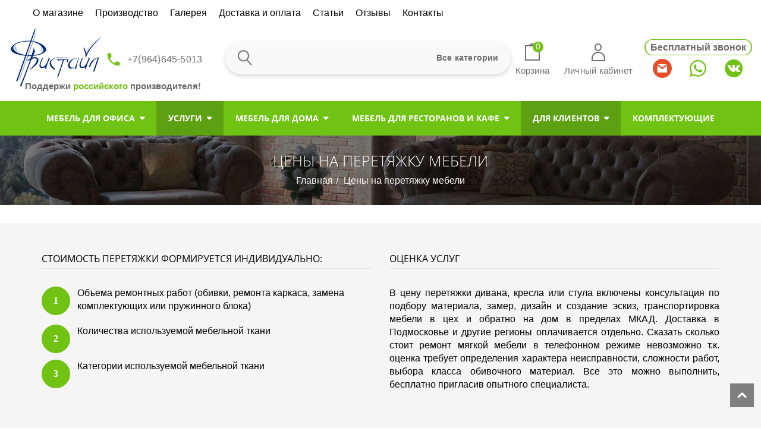

--- FILE ---
content_type: text/html; charset=UTF-8
request_url: https://fristail.su/ceny-na-peretjazhku-mebeli/
body_size: 20771
content:
<!doctype html>
<html lang="ru-RU">

<head>
	<meta charset="UTF-8">
	<meta name="viewport" content="width=device-width, initial-scale=1">

	<link rel="preload" href="https://fristail.su/wp-content/themes/fristail/static/fonts/OpenSansBold.woff2" as="font" type="font/woff2" crossorigin>
	<link rel="preload" href="https://fristail.su/wp-content/themes/fristail/static/fonts/OpenSansSemibold.woff2" as="font" type="font/woff2" crossorigin>
	<link rel="preload" href="https://fristail.su/wp-content/themes/fristail/static/fonts/OpenSansLight.woff2" as="font" type="font/woff2" crossorigin>
	<link rel="preload" href="https://fristail.su/wp-content/themes/fristail/static/fonts/OpenSansRegular.woff2" as="font" type="font/woff2" crossorigin>
	<link rel="preload" href="https://fristail.su/wp-content/themes/fristail/static/fonts/helvetica.woff2" as="font" type="font/woff2" crossorigin>

	<meta name='robots' content='index, follow, max-image-preview:large, max-snippet:-1, max-video-preview:-1' />

	<!-- This site is optimized with the Yoast SEO plugin v20.13 - https://yoast.com/wordpress/plugins/seo/ -->
	<link media="all" href="https://fristail.su/wp-content/cache/autoptimize/css/autoptimize_7ca27b2c89544ef3dab320de8bc7e366.css" rel="stylesheet"><title>Цены на перетяжку мебели - Фристайл</title>
	<meta name="description" content="Ищите цены на перетяжку мебели? У нас самые выгодные! Компания &quot;Фристайл&quot;! Выполняем работу быстро и доступно!" />
	<link rel="canonical" href="https://fristail.su/ceny-na-peretjazhku-mebeli/" />
	<meta property="og:locale" content="ru_RU" />
	<meta property="og:type" content="article" />
	<meta property="og:title" content="Цены на перетяжку мебели - Фристайл" />
	<meta property="og:description" content="Ищите цены на перетяжку мебели? У нас самые выгодные! Компания &quot;Фристайл&quot;! Выполняем работу быстро и доступно!" />
	<meta property="og:url" content="https://fristail.su/ceny-na-peretjazhku-mebeli/" />
	<meta property="og:site_name" content="Фристайл" />
	<meta property="article:modified_time" content="2023-06-13T03:38:56+00:00" />
	<meta property="og:image" content="https://fristail.su/wp-content/uploads/2018/03/modern-divany.jpg" />
	<meta property="og:image:width" content="1170" />
	<meta property="og:image:height" content="658" />
	<meta property="og:image:type" content="image/jpeg" />
	<meta name="twitter:card" content="summary_large_image" />
	<script type="application/ld+json" class="yoast-schema-graph">{"@context":"https://schema.org","@graph":[{"@type":"WebPage","@id":"https://fristail.su/ceny-na-peretjazhku-mebeli/","url":"https://fristail.su/ceny-na-peretjazhku-mebeli/","name":"Цены на перетяжку мебели - Фристайл","isPartOf":{"@id":"https://fristail.su/#website"},"primaryImageOfPage":{"@id":"https://fristail.su/ceny-na-peretjazhku-mebeli/#primaryimage"},"image":{"@id":"https://fristail.su/ceny-na-peretjazhku-mebeli/#primaryimage"},"thumbnailUrl":"https://fristail.su/wp-content/uploads/2018/03/modern-divany.jpg","datePublished":"2020-05-15T08:10:33+00:00","dateModified":"2023-06-13T03:38:56+00:00","description":"Ищите цены на перетяжку мебели? У нас самые выгодные! Компания \"Фристайл\"! Выполняем работу быстро и доступно!","breadcrumb":{"@id":"https://fristail.su/ceny-na-peretjazhku-mebeli/#breadcrumb"},"inLanguage":"ru-RU","potentialAction":[{"@type":"ReadAction","target":["https://fristail.su/ceny-na-peretjazhku-mebeli/"]}]},{"@type":"ImageObject","inLanguage":"ru-RU","@id":"https://fristail.su/ceny-na-peretjazhku-mebeli/#primaryimage","url":"https://fristail.su/wp-content/uploads/2018/03/modern-divany.jpg","contentUrl":"https://fristail.su/wp-content/uploads/2018/03/modern-divany.jpg","width":1170,"height":658,"caption":"Цены на перетяжку мебели"},{"@type":"BreadcrumbList","@id":"https://fristail.su/ceny-na-peretjazhku-mebeli/#breadcrumb","itemListElement":[{"@type":"ListItem","position":1,"name":"Главная страница","item":"https://fristail.su/"},{"@type":"ListItem","position":2,"name":"Цены на перетяжку мебели"}]},{"@type":"WebSite","@id":"https://fristail.su/#website","url":"https://fristail.su/","name":"Фристайл","description":"Прозводитель мебели в Москве","publisher":{"@id":"https://fristail.su/#organization"},"potentialAction":[{"@type":"SearchAction","target":{"@type":"EntryPoint","urlTemplate":"https://fristail.su/?s={search_term_string}"},"query-input":"required name=search_term_string"}],"inLanguage":"ru-RU"},{"@type":"Organization","@id":"https://fristail.su/#organization","name":"Фристайл","url":"https://fristail.su/","logo":{"@type":"ImageObject","inLanguage":"ru-RU","@id":"https://fristail.su/#/schema/logo/image/","url":"https://fristail.su/wp-content/uploads/2020/05/logo.png","contentUrl":"https://fristail.su/wp-content/uploads/2020/05/logo.png","width":155,"height":100,"caption":"Фристайл"},"image":{"@id":"https://fristail.su/#/schema/logo/image/"},"sameAs":["https://dzen.ru/fristailmeb","https://vk.com/wall-221412416_9"]}]}</script>
	<!-- / Yoast SEO plugin. -->


<link rel='dns-prefetch' href='//ajax.googleapis.com' />
<link rel='dns-prefetch' href='//code.jquery.com' />
<link rel='dns-prefetch' href='//www.googletagmanager.com' />
<link rel="alternate" type="application/rss+xml" title="Фристайл &raquo; Лента" href="https://fristail.su/feed/" />
<script>
window._wpemojiSettings = {"baseUrl":"https:\/\/s.w.org\/images\/core\/emoji\/14.0.0\/72x72\/","ext":".png","svgUrl":"https:\/\/s.w.org\/images\/core\/emoji\/14.0.0\/svg\/","svgExt":".svg","source":{"concatemoji":"https:\/\/fristail.su\/wp-includes\/js\/wp-emoji-release.min.js?ver=6.2.8"}};
/*! This file is auto-generated */
!function(e,a,t){var n,r,o,i=a.createElement("canvas"),p=i.getContext&&i.getContext("2d");function s(e,t){p.clearRect(0,0,i.width,i.height),p.fillText(e,0,0);e=i.toDataURL();return p.clearRect(0,0,i.width,i.height),p.fillText(t,0,0),e===i.toDataURL()}function c(e){var t=a.createElement("script");t.src=e,t.defer=t.type="text/javascript",a.getElementsByTagName("head")[0].appendChild(t)}for(o=Array("flag","emoji"),t.supports={everything:!0,everythingExceptFlag:!0},r=0;r<o.length;r++)t.supports[o[r]]=function(e){if(p&&p.fillText)switch(p.textBaseline="top",p.font="600 32px Arial",e){case"flag":return s("\ud83c\udff3\ufe0f\u200d\u26a7\ufe0f","\ud83c\udff3\ufe0f\u200b\u26a7\ufe0f")?!1:!s("\ud83c\uddfa\ud83c\uddf3","\ud83c\uddfa\u200b\ud83c\uddf3")&&!s("\ud83c\udff4\udb40\udc67\udb40\udc62\udb40\udc65\udb40\udc6e\udb40\udc67\udb40\udc7f","\ud83c\udff4\u200b\udb40\udc67\u200b\udb40\udc62\u200b\udb40\udc65\u200b\udb40\udc6e\u200b\udb40\udc67\u200b\udb40\udc7f");case"emoji":return!s("\ud83e\udef1\ud83c\udffb\u200d\ud83e\udef2\ud83c\udfff","\ud83e\udef1\ud83c\udffb\u200b\ud83e\udef2\ud83c\udfff")}return!1}(o[r]),t.supports.everything=t.supports.everything&&t.supports[o[r]],"flag"!==o[r]&&(t.supports.everythingExceptFlag=t.supports.everythingExceptFlag&&t.supports[o[r]]);t.supports.everythingExceptFlag=t.supports.everythingExceptFlag&&!t.supports.flag,t.DOMReady=!1,t.readyCallback=function(){t.DOMReady=!0},t.supports.everything||(n=function(){t.readyCallback()},a.addEventListener?(a.addEventListener("DOMContentLoaded",n,!1),e.addEventListener("load",n,!1)):(e.attachEvent("onload",n),a.attachEvent("onreadystatechange",function(){"complete"===a.readyState&&t.readyCallback()})),(e=t.source||{}).concatemoji?c(e.concatemoji):e.wpemoji&&e.twemoji&&(c(e.twemoji),c(e.wpemoji)))}(window,document,window._wpemojiSettings);
</script>

	






<link rel='stylesheet' id='style-jquery-ui-css' href='//code.jquery.com/ui/1.12.1/themes/base/jquery-ui.css?ver=6.2.8' media='all' />









<link rel='stylesheet' id='fristail-new-header-css' href='https://fristail.su/wp-content/cache/autoptimize/css/autoptimize_single_c65ec205a7d6140604ad00ab4ffc69f3.css?ver=1.1.1' media='all' />

<script id='google-analytics-opt-out-js-after'>
			var gaProperty = 'G-VYYZNLKNDZ';
			var disableStr = 'ga-disable-' + gaProperty;
			if ( document.cookie.indexOf( disableStr + '=true' ) > -1 ) {
				window[disableStr] = true;
			}
			function gaOptout() {
				document.cookie = disableStr + '=true; expires=Thu, 31 Dec 2099 23:59:59 UTC; path=/';
				window[disableStr] = true;
			}
</script>
<script async src='https://www.googletagmanager.com/gtag/js?id=G-VYYZNLKNDZ' id='google-tag-manager-js'></script>
<script id='google-tag-manager-js-after'>
		window.dataLayer = window.dataLayer || [];
		function gtag(){dataLayer.push(arguments);}
		gtag('js', new Date());
		gtag('set', 'developer_id.dOGY3NW', true);

		gtag('config', 'G-VYYZNLKNDZ', {
			'allow_google_signals': true,
			'link_attribution': true,
			'anonymize_ip': true,
			'linker':{
				'domains': [],
				'allow_incoming': false,
			},
			'custom_map': {
				'dimension1': 'logged_in'
			},
			'logged_in': 'no'
		} );

		
		
</script>
<link rel="https://api.w.org/" href="https://fristail.su/wp-json/" /><link rel="alternate" type="application/json" href="https://fristail.su/wp-json/wp/v2/pages/3967" /><link rel="wlwmanifest" type="application/wlwmanifest+xml" href="https://fristail.su/wp-includes/wlwmanifest.xml" />
<meta name="generator" content="WordPress 6.2.8" />
<meta name="generator" content="WooCommerce 7.7.2" />
<link rel="alternate" type="application/json+oembed" href="https://fristail.su/wp-json/oembed/1.0/embed?url=https%3A%2F%2Ffristail.su%2Fceny-na-peretjazhku-mebeli%2F" />
<link rel="alternate" type="text/xml+oembed" href="https://fristail.su/wp-json/oembed/1.0/embed?url=https%3A%2F%2Ffristail.su%2Fceny-na-peretjazhku-mebeli%2F&#038;format=xml" />
	<noscript><style>.woocommerce-product-gallery{ opacity: 1 !important; }</style></noscript>
	<meta name="generator" content="Elementor 3.13.4; features: e_dom_optimization, e_optimized_assets_loading, e_optimized_css_loading, a11y_improvements, additional_custom_breakpoints; settings: css_print_method-external, google_font-enabled, font_display-swap">
<link rel="icon" href="https://fristail.su/wp-content/uploads/2023/06/cropped-logotip-i-favikon--32x32.png" sizes="32x32" />
<link rel="icon" href="https://fristail.su/wp-content/uploads/2023/06/cropped-logotip-i-favikon--192x192.png" sizes="192x192" />
<link rel="apple-touch-icon" href="https://fristail.su/wp-content/uploads/2023/06/cropped-logotip-i-favikon--180x180.png" />
<meta name="msapplication-TileImage" content="https://fristail.su/wp-content/uploads/2023/06/cropped-logotip-i-favikon--270x270.png" />
	<meta name="yandex-verification" content="807c8b5fdded0d67" />
	<meta name="yandex-verification" content="0560d937824c7f50" />
    
	<meta name="google-site-verification" content="PybdNDeskSG_Lf_9OMDOFuGXskJGvuqdURm2zg2E1io" />
 
</head>

<body data-rsssl=1 class="page-template page-template-page-templates page-template-page-tseny-na-peretyazhku-mebeli page-template-page-templatespage-tseny-na-peretyazhku-mebeli-php page page-id-3967 wp-custom-logo theme-fristail woocommerce-no-js elementor-default elementor-kit-7349">
	<svg xmlns="http://www.w3.org/2000/svg" viewBox="0 0 0 0" width="0" height="0" focusable="false" role="none" style="visibility: hidden; position: absolute; left: -9999px; overflow: hidden;" ><defs><filter id="wp-duotone-dark-grayscale"><feColorMatrix color-interpolation-filters="sRGB" type="matrix" values=" .299 .587 .114 0 0 .299 .587 .114 0 0 .299 .587 .114 0 0 .299 .587 .114 0 0 " /><feComponentTransfer color-interpolation-filters="sRGB" ><feFuncR type="table" tableValues="0 0.49803921568627" /><feFuncG type="table" tableValues="0 0.49803921568627" /><feFuncB type="table" tableValues="0 0.49803921568627" /><feFuncA type="table" tableValues="1 1" /></feComponentTransfer><feComposite in2="SourceGraphic" operator="in" /></filter></defs></svg><svg xmlns="http://www.w3.org/2000/svg" viewBox="0 0 0 0" width="0" height="0" focusable="false" role="none" style="visibility: hidden; position: absolute; left: -9999px; overflow: hidden;" ><defs><filter id="wp-duotone-grayscale"><feColorMatrix color-interpolation-filters="sRGB" type="matrix" values=" .299 .587 .114 0 0 .299 .587 .114 0 0 .299 .587 .114 0 0 .299 .587 .114 0 0 " /><feComponentTransfer color-interpolation-filters="sRGB" ><feFuncR type="table" tableValues="0 1" /><feFuncG type="table" tableValues="0 1" /><feFuncB type="table" tableValues="0 1" /><feFuncA type="table" tableValues="1 1" /></feComponentTransfer><feComposite in2="SourceGraphic" operator="in" /></filter></defs></svg><svg xmlns="http://www.w3.org/2000/svg" viewBox="0 0 0 0" width="0" height="0" focusable="false" role="none" style="visibility: hidden; position: absolute; left: -9999px; overflow: hidden;" ><defs><filter id="wp-duotone-purple-yellow"><feColorMatrix color-interpolation-filters="sRGB" type="matrix" values=" .299 .587 .114 0 0 .299 .587 .114 0 0 .299 .587 .114 0 0 .299 .587 .114 0 0 " /><feComponentTransfer color-interpolation-filters="sRGB" ><feFuncR type="table" tableValues="0.54901960784314 0.98823529411765" /><feFuncG type="table" tableValues="0 1" /><feFuncB type="table" tableValues="0.71764705882353 0.25490196078431" /><feFuncA type="table" tableValues="1 1" /></feComponentTransfer><feComposite in2="SourceGraphic" operator="in" /></filter></defs></svg><svg xmlns="http://www.w3.org/2000/svg" viewBox="0 0 0 0" width="0" height="0" focusable="false" role="none" style="visibility: hidden; position: absolute; left: -9999px; overflow: hidden;" ><defs><filter id="wp-duotone-blue-red"><feColorMatrix color-interpolation-filters="sRGB" type="matrix" values=" .299 .587 .114 0 0 .299 .587 .114 0 0 .299 .587 .114 0 0 .299 .587 .114 0 0 " /><feComponentTransfer color-interpolation-filters="sRGB" ><feFuncR type="table" tableValues="0 1" /><feFuncG type="table" tableValues="0 0.27843137254902" /><feFuncB type="table" tableValues="0.5921568627451 0.27843137254902" /><feFuncA type="table" tableValues="1 1" /></feComponentTransfer><feComposite in2="SourceGraphic" operator="in" /></filter></defs></svg><svg xmlns="http://www.w3.org/2000/svg" viewBox="0 0 0 0" width="0" height="0" focusable="false" role="none" style="visibility: hidden; position: absolute; left: -9999px; overflow: hidden;" ><defs><filter id="wp-duotone-midnight"><feColorMatrix color-interpolation-filters="sRGB" type="matrix" values=" .299 .587 .114 0 0 .299 .587 .114 0 0 .299 .587 .114 0 0 .299 .587 .114 0 0 " /><feComponentTransfer color-interpolation-filters="sRGB" ><feFuncR type="table" tableValues="0 0" /><feFuncG type="table" tableValues="0 0.64705882352941" /><feFuncB type="table" tableValues="0 1" /><feFuncA type="table" tableValues="1 1" /></feComponentTransfer><feComposite in2="SourceGraphic" operator="in" /></filter></defs></svg><svg xmlns="http://www.w3.org/2000/svg" viewBox="0 0 0 0" width="0" height="0" focusable="false" role="none" style="visibility: hidden; position: absolute; left: -9999px; overflow: hidden;" ><defs><filter id="wp-duotone-magenta-yellow"><feColorMatrix color-interpolation-filters="sRGB" type="matrix" values=" .299 .587 .114 0 0 .299 .587 .114 0 0 .299 .587 .114 0 0 .299 .587 .114 0 0 " /><feComponentTransfer color-interpolation-filters="sRGB" ><feFuncR type="table" tableValues="0.78039215686275 1" /><feFuncG type="table" tableValues="0 0.94901960784314" /><feFuncB type="table" tableValues="0.35294117647059 0.47058823529412" /><feFuncA type="table" tableValues="1 1" /></feComponentTransfer><feComposite in2="SourceGraphic" operator="in" /></filter></defs></svg><svg xmlns="http://www.w3.org/2000/svg" viewBox="0 0 0 0" width="0" height="0" focusable="false" role="none" style="visibility: hidden; position: absolute; left: -9999px; overflow: hidden;" ><defs><filter id="wp-duotone-purple-green"><feColorMatrix color-interpolation-filters="sRGB" type="matrix" values=" .299 .587 .114 0 0 .299 .587 .114 0 0 .299 .587 .114 0 0 .299 .587 .114 0 0 " /><feComponentTransfer color-interpolation-filters="sRGB" ><feFuncR type="table" tableValues="0.65098039215686 0.40392156862745" /><feFuncG type="table" tableValues="0 1" /><feFuncB type="table" tableValues="0.44705882352941 0.4" /><feFuncA type="table" tableValues="1 1" /></feComponentTransfer><feComposite in2="SourceGraphic" operator="in" /></filter></defs></svg><svg xmlns="http://www.w3.org/2000/svg" viewBox="0 0 0 0" width="0" height="0" focusable="false" role="none" style="visibility: hidden; position: absolute; left: -9999px; overflow: hidden;" ><defs><filter id="wp-duotone-blue-orange"><feColorMatrix color-interpolation-filters="sRGB" type="matrix" values=" .299 .587 .114 0 0 .299 .587 .114 0 0 .299 .587 .114 0 0 .299 .587 .114 0 0 " /><feComponentTransfer color-interpolation-filters="sRGB" ><feFuncR type="table" tableValues="0.098039215686275 1" /><feFuncG type="table" tableValues="0 0.66274509803922" /><feFuncB type="table" tableValues="0.84705882352941 0.41960784313725" /><feFuncA type="table" tableValues="1 1" /></feComponentTransfer><feComposite in2="SourceGraphic" operator="in" /></filter></defs></svg>
		<div class="b-topnav">
		<div class="container">
				<ul id="primary-menu" class="menu menu-list menu-list--top"><li id="menu-item-5525" class="menu-item menu-item-type-post_type menu-item-object-page menu-item-5525 menu-list__li"><a href="https://fristail.su/o-magazine/" class="menu-list__item">О магазине</a></li>
<li id="menu-item-5526" class="menu-item menu-item-type-post_type menu-item-object-page menu-item-5526 menu-list__li"><a href="https://fristail.su/o-magazine/proizvodstvo/" class="menu-list__item">Производство</a></li>
<li id="menu-item-5522" class="menu-item menu-item-type-post_type menu-item-object-page menu-item-5522 menu-list__li"><a href="https://fristail.su/galereja/" class="menu-list__item">Галерея</a></li>
<li id="menu-item-5523" class="menu-item menu-item-type-post_type menu-item-object-page menu-item-5523 menu-list__li"><a href="https://fristail.su/dostavka-i-oplata/" class="menu-list__item">Доставка и оплата</a></li>
<li id="menu-item-5959" class="menu-item menu-item-type-post_type menu-item-object-page menu-item-5959 menu-list__li"><a href="https://fristail.su/blog/" class="menu-list__item">Статьи</a></li>
<li id="menu-item-5527" class="menu-item menu-item-type-post_type menu-item-object-page menu-item-5527 menu-list__li"><a href="https://fristail.su/otzyvy/" class="menu-list__item">Отзывы</a></li>
<li id="menu-item-5524" class="menu-item menu-item-type-post_type menu-item-object-page menu-item-5524 menu-list__li"><a href="https://fristail.su/kontakty/" class="menu-list__item">Контакты</a></li>
</ul>		</div>
	</div>
	
			<div class="fs_topBar">
			<div class="fs_topBar__container">
				<div class="fs-burger">
					<span></span>
					<span></span>
					<span></span>
				</div>
				<div class="fs-mobile__menu-wrapper">
					<div class="fs-mobile__menu-close">
						<img src="https://fristail.su/wp-content/themes/fristail/static/img/mobile__menu-close.png" alt="close">
					</div>
					<nav class="fs-mobile__menu">
						<ul id="menu-menu-1" class="menu"><li id="menu-item-5536" class="menu-item menu-item-type-taxonomy menu-item-object-product_cat menu-item-has-children menu-item-5536"><a href="https://fristail.su/product-category/myagkaya-mebel/">Мебель для офиса<img class="submenu-opened" src="https://fristail.su/wp-content/themes/fristail/static/img/mobile__menu-right.png" alt="sub_menu"></a>
<ul class="sub-menu">
	<li id="menu-item-5537" class="menu-item menu-item-type-taxonomy menu-item-object-product_cat menu-item-5537"><a href="https://fristail.su/product-category/myagkaya-mebel/divany-dlya-ofisa/">Диваны для офиса</a></li>
	<li id="menu-item-5539" class="menu-item menu-item-type-taxonomy menu-item-object-product_cat menu-item-has-children menu-item-5539"><a href="https://fristail.su/product-category/myagkaya-mebel/ofisnye-kresla-i-stulja/">Офисные кресла и стулья<img class="submenu-opened" src="https://fristail.su/wp-content/themes/fristail/static/img/mobile__menu-right.png" alt="sub_menu"></a>
	<ul class="sub-menu">
		<li id="menu-item-5543" class="menu-item menu-item-type-taxonomy menu-item-object-product_cat menu-item-5543"><a href="https://fristail.su/product-category/myagkaya-mebel/ofisnye-kresla-i-stulja/ofisnye-kresla-proizvodstva/">Офисные кресла</a></li>
	</ul>
</li>
</ul>
</li>
<li id="menu-item-5569" class="menu-item menu-item-type-custom menu-item-object-custom current-menu-ancestor menu-item-has-children menu-item-5569"><a href="#">Услуги<img class="submenu-opened" src="https://fristail.su/wp-content/themes/fristail/static/img/mobile__menu-right.png" alt="sub_menu"></a>
<ul class="sub-menu">
	<li id="menu-item-5571" class="menu-item menu-item-type-post_type menu-item-object-page current-menu-ancestor current-menu-parent current_page_parent current_page_ancestor menu-item-has-children menu-item-5571"><a href="https://fristail.su/peretjazhka-mjagkoj-mebeli-v-moskve/">Ремонт и перетяжка<img class="submenu-opened" src="https://fristail.su/wp-content/themes/fristail/static/img/mobile__menu-right.png" alt="sub_menu"></a>
	<ul class="sub-menu">
		<li id="menu-item-5570" class="menu-item menu-item-type-post_type menu-item-object-page current-menu-item page_item page-item-3967 current_page_item menu-item-5570"><span  aria-current="page">Цены на перетяжку мебели</span></li>
		<li id="menu-item-6163" class="menu-item menu-item-type-post_type menu-item-object-page menu-item-has-children menu-item-6163"><a href="https://fristail.su/peretjazhka-mjagkoj-mebeli-v-moskve/peretjazhka-divanov/">Перетяжка диванов<img class="submenu-opened" src="https://fristail.su/wp-content/themes/fristail/static/img/mobile__menu-right.png" alt="sub_menu"></a>
		<ul class="sub-menu">
			<li id="menu-item-6252" class="menu-item menu-item-type-post_type menu-item-object-page menu-item-6252"><a href="https://fristail.su/peretjazhka-mjagkoj-mebeli-v-moskve/peretjazhka-divanov/peretyazhka-kozhanyh-divanov/">Перетяжка кожаных диванов</a></li>
			<li id="menu-item-6360" class="menu-item menu-item-type-post_type menu-item-object-page menu-item-6360"><a href="https://fristail.su/peretjazhka-mjagkoj-mebeli-v-moskve/peretjazhka-divanov/peretyazhka-divana-tkanyu/">Перетяжка дивана тканью</a></li>
			<li id="menu-item-6485" class="menu-item menu-item-type-post_type menu-item-object-page menu-item-6485"><a href="https://fristail.su/peretjazhka-mjagkoj-mebeli-v-moskve/peretjazhka-divanov/peretyazhka-uglovogo-divana/">Перетяжка углового дивана</a></li>
			<li id="menu-item-7138" class="menu-item menu-item-type-post_type menu-item-object-page menu-item-7138"><a href="https://fristail.su/peretjazhka-mjagkoj-mebeli-v-moskve/peretjazhka-divanov/peretyazhka-divana-evroknizhki/">Перетяжка дивана-еврокнижки</a></li>
		</ul>
</li>
		<li id="menu-item-6164" class="menu-item menu-item-type-post_type menu-item-object-page menu-item-has-children menu-item-6164"><a href="https://fristail.su/peretjazhka-mjagkoj-mebeli-v-moskve/peretjazhka-kresel/">Перетяжка кресел<img class="submenu-opened" src="https://fristail.su/wp-content/themes/fristail/static/img/mobile__menu-right.png" alt="sub_menu"></a>
		<ul class="sub-menu">
			<li id="menu-item-6167" class="menu-item menu-item-type-post_type menu-item-object-page menu-item-6167"><a href="https://fristail.su/peretjazhka-mjagkoj-mebeli-v-moskve/peretjazhka-kresel/peretjazhka-tkanevogo-kresla/">Перетяжка кресла тканью</a></li>
			<li id="menu-item-6168" class="menu-item menu-item-type-post_type menu-item-object-page menu-item-6168"><a href="https://fristail.su/peretjazhka-mjagkoj-mebeli-v-moskve/peretjazhka-kresel/peretjazhka-kresla-jekokozhej/">Перетяжка кресла экокожей</a></li>
			<li id="menu-item-7119" class="menu-item menu-item-type-post_type menu-item-object-page menu-item-7119"><a href="https://fristail.su/peretjazhka-mjagkoj-mebeli-v-moskve/peretjazhka-kresel/peretyazhka-ofisnyh-kresel/">Перетяжка офисных кресел</a></li>
		</ul>
</li>
		<li id="menu-item-7127" class="menu-item menu-item-type-post_type menu-item-object-page menu-item-7127"><a href="https://fristail.su/peretjazhka-mjagkoj-mebeli-v-moskve/peretyazhka-stulev/">Перетяжка стульев</a></li>
		<li id="menu-item-6165" class="menu-item menu-item-type-post_type menu-item-object-page menu-item-6165"><a href="https://fristail.su/peretjazhka-mjagkoj-mebeli-v-moskve/peretjazhka-krovatej/">Перетяжка кроватей</a></li>
		<li id="menu-item-6166" class="menu-item menu-item-type-post_type menu-item-object-page menu-item-6166"><a href="https://fristail.su/peretjazhka-mjagkoj-mebeli-v-moskve/peretjazhka-kuhonnyj-ugolok/">Перетяжка кухонный уголок</a></li>
		<li id="menu-item-7144" class="menu-item menu-item-type-post_type menu-item-object-page menu-item-7144"><a href="https://fristail.su/peretjazhka-mjagkoj-mebeli-v-moskve/peretyazhka-pufikov/">Перетяжка пуфика</a></li>
		<li id="menu-item-7133" class="menu-item menu-item-type-post_type menu-item-object-page menu-item-7133"><a href="https://fristail.su/peretjazhka-mjagkoj-mebeli-v-moskve/peretyazhka-ofisnoj-mebeli/">Перетяжка офисной мебели</a></li>
	</ul>
</li>
	<li id="menu-item-5573" class="menu-item menu-item-type-post_type menu-item-object-page menu-item-5573"><a href="https://fristail.su/izgotovlenie-divanov-po-individualnym-razmeram/">Изготовление диванов по индивидуальным размерам</a></li>
	<li id="menu-item-5572" class="menu-item menu-item-type-post_type menu-item-object-page menu-item-5572"><a href="https://fristail.su/divany-na-zakaz/">Диваны на заказ</a></li>
</ul>
</li>
<li id="menu-item-5529" class="menu-item menu-item-type-taxonomy menu-item-object-product_cat menu-item-has-children menu-item-5529"><a href="https://fristail.su/product-category/mebel-dlya-doma/">Мебель для дома<img class="submenu-opened" src="https://fristail.su/wp-content/themes/fristail/static/img/mobile__menu-right.png" alt="sub_menu"></a>
<ul class="sub-menu">
	<li id="menu-item-5531" class="menu-item menu-item-type-taxonomy menu-item-object-product_cat menu-item-5531"><a href="https://fristail.su/product-category/mebel-dlya-doma/myagkie-krovati/">Мягкие кровати</a></li>
	<li id="menu-item-5545" class="menu-item menu-item-type-taxonomy menu-item-object-product_cat menu-item-5545"><a href="https://fristail.su/product-category/mebel-dlya-doma/pufiki/">Пуфики для дома</a></li>
</ul>
</li>
<li id="menu-item-5532" class="menu-item menu-item-type-taxonomy menu-item-object-product_cat menu-item-has-children menu-item-5532"><a href="https://fristail.su/product-category/mebel-dlya-restoranov-i-kafe/">Мебель для ресторанов и кафе<img class="submenu-opened" src="https://fristail.su/wp-content/themes/fristail/static/img/mobile__menu-right.png" alt="sub_menu"></a>
<ul class="sub-menu">
	<li id="menu-item-5534" class="menu-item menu-item-type-taxonomy menu-item-object-product_cat menu-item-5534"><a href="https://fristail.su/product-category/mebel-dlya-restoranov-i-kafe/divany-i-kresla-dlya-restoranov-i-kafe/">Диваны и кресла для ресторанов и кафе</a></li>
</ul>
</li>
<li id="menu-item-3969" class="menu-item menu-item-type-custom menu-item-object-custom current-menu-ancestor current-menu-parent menu-item-has-children menu-item-3969"><a href="#">Для клиентов<img class="submenu-opened" src="https://fristail.su/wp-content/themes/fristail/static/img/mobile__menu-right.png" alt="sub_menu"></a>
<ul class="sub-menu">
	<li id="menu-item-3970" class="menu-item menu-item-type-post_type menu-item-object-page current-menu-item page_item page-item-3967 current_page_item menu-item-3970"><span  aria-current="page">Цены на перетяжку мебели</span></li>
	<li id="menu-item-3971" class="menu-item menu-item-type-post_type menu-item-object-page menu-item-3971"><a href="https://fristail.su/kollekcija-obivki/">Коллекция обивки</a></li>
	<li id="menu-item-5568" class="menu-item menu-item-type-post_type menu-item-object-page menu-item-5568"><a href="https://fristail.su/otvety-na-voprosy/">Ответы на вопросы</a></li>
</ul>
</li>
<li id="menu-item-7413" class="menu-item menu-item-type-taxonomy menu-item-object-product_cat menu-item-7413"><a href="https://fristail.su/product-category/komplektuyushchie-dlya-kresel/">Комплектующие</a></li>
</ul>						<div class="fs-contacts ">
							<img src="https://fristail.su/wp-content/themes/fristail/static/img/fs-phone.png " alt="phones ">
							<div class="contacts__phones ">
								<a href="tel:+79646455013 ">+7(964)645-5013</a>
					
							</div>
						</div>
						<div class="fs-contacts ">
							<img src="https://fristail.su/wp-content/themes/fristail/static/img/fs-phone.png " alt="phones ">
							<div class="contacts__phones ">
								<a href="tel:+79646455013">+7(964)645-5013</a>
							
					 	</div>
						</div>
						<div class="fs-social ">
							<div class="social__icons ">
								<a href="mailto:4095427@bk.ru" target="_blank" rel="nofollow noopener noreferrer">
									<svg width="20" height="19" xmlns="http://www.w3.org/2000/svg">
										<use x="0" y="0" width="100%" xlink:href="#mailSvg"></use>
									</svg>
								</a>
								<a href="//wa.me/79646455013" target="_blank" rel="nofollow noopener noreferrer">
									<svg width="20" height="20" xmlns="http://www.w3.org/2000/svg">
										<use x="0" y="0" width="100%" xlink:href="#watsappSvg"></use>
									</svg>
								</a>
								<a href="//vk.com/mebel_fristail" target="_blank" rel="nofollow noopener noreferrer">
									<svg width="20" height="20" xmlns="http://www.w3.org/2000/svg">
										<use x="0" y="0" width="100%" xlink:href="#vkSvg"></use>
									</svg>
								</a>
							</div>
						</div>
					</nav>
				</div>

				<div class="fs-logo ">
																<a href="/"><img width="155" height="100" src="https://fristail.su/wp-content/uploads/2020/05/logo.png" class="fs-logo__img" alt="logo" decoding="async" loading="lazy" /></a>
						<a href="/"><img class="fs-mobile-logo__img " src="https://fristail.su/wp-content/themes/fristail/static/img/fs-mobile-logo.jpg " alt="logo "></a>
										<div class="fs-logo__description ">
						<p>Поддержи <span>российского</span> производителя!</p>
					</div>
				</div>
				
				<div class="fs-contacts fs-contacts-first">
					<img src="https://fristail.su/wp-content/themes/fristail/static/img/fs-phone.png " alt="phones ">
					<div class="contacts__phones ">
						<a href="tel:+79646455013">+7(964)645-5013</a>
						
					</div>
					<a class="mobile__wa" href="//wa.me/79646455013" target="_blank" rel="nofollow noopener noreferrer">
						<svg width="20" height="20" xmlns="http://www.w3.org/2000/svg">
							<use x="0" y="0" width="100%" xlink:href="#watsappSvg"></use>
						</svg>
					</a>
				</div>
		       <div class="fs-contacts fs-contacts-first">
					
					<div class="contacts__phones ">

					</div>
				   
				</div>

				<div class="fs-vmsearch" id="sp-vmsearch-117">
					<form action="https://fristail.su/catalog/" method="get">
						<div class="fs-vmsearch-categorybox">
							<div class="cat-button dropdown-toggle fs-vmsearch-category-name ">
								<!-- <div class="category-name-wrapper "> -->
								<!-- <div class="category-name ">Все категории</div> -->

								<select name="category_id" class="fs-vmsearch-categories needPsewdoSelect">
									<option value="0" data-name="Все категории">Все категории</option>
									<option  value="15" data-name="Uncategorized">Uncategorized</option><option  value="73" data-name="Мебель для ресторанов и кафе">Мебель для ресторанов и кафе</option><option  value="74" data-name="Журнальные столики">--Журнальные столики</option><option  value="75" data-name="Диваны и кресла для ресторанов и кафе">--Диваны и кресла для ресторанов и кафе</option><option  value="76" data-name="Барные стулья">--Барные стулья</option><option  value="77" data-name="Мебель для дома">Мебель для дома</option><option  value="78" data-name="Пуфики">--Пуфики</option><option  value="79" data-name="Мягкие кровати">--Мягкие кровати</option><option  value="80" data-name="Диваны для дома">--Диваны для дома</option><option  value="123" data-name="Мебель для офиса">Мебель для офиса</option><option  value="19" data-name="Офисные кресла и стулья">--Офисные кресла и стулья</option><option  value="36" data-name="Диваны для офиса">--Диваны для офиса</option><option  value="83" data-name="Стоимость работ">--Стоимость работ</option><option  value="87" data-name="Механизмы качания">--Механизмы качания</option><option  value="89" data-name="Газлифты">--Газлифты</option><option  value="267" data-name="Офисные перегородки">--Офисные перегородки</option><option  value="266" data-name="Комплектующие">Комплектующие</option><option  value="84" data-name="Ролики для офисных кресел">--Ролики для офисных кресел</option><option  value="85" data-name="Полозья для кресел">--Полозья для кресел</option><option  value="86" data-name="Подлокотники">--Подлокотники</option><option  value="88" data-name="Крестовины">--Крестовины</option><option  value="468" data-name="Товары">Товары</option><option  value="470" data-name="Мебель">--Мебель</option><option  value="473" data-name="Освещение">--Освещение</option><option  value="469" data-name="Скидки">Скидки</option>								</select>
								<!-- </div> -->
							</div>

						</div>
						<div class="fs-search-button-wrapper ">
							<button type="submit" class="search-button "><img src="https://fristail.su/wp-content/themes/fristail/static/img/fs-search.png" alt="search "></button>
						</div>
						<div class="fs-search-input-wrapper "><input type="text" name="s" autocomplete="off" class="fs-vmsearch-box" value="" /></div>
					</form>
				</div>

				<div class="vmCartModule" id="vmCartModule">
					<div class="block-mini-cart ">
						<div class="mini-cart mini-cart-body ">
							<a class="mini-cart-title ">
								<img src="https://fristail.su/wp-content/themes/fristail/static/img/fs-cart.png " alt="cart ">
								<span class="fs-total_products "><span class="count">0</span></span>
								<span class="mini-cart-description ">Корзина</span>
							</a>
															<div class="mini-cart-content">
									<div class="widget woocommerce widget_shopping_cart"><div class="widget_shopping_cart_content"></div></div>								</div>
													</div>
					</div>
				</div>
				<div class="fs-account ">
					<a class="fs-account-link " href="/ ">
						<img src="https://fristail.su/wp-content/themes/fristail/static/img/fs-lk.png " alt="Личный кабинет"><span>Личный кабинет</span>
					</a>
				</div>
				<div class="fs-social ">
					<a href="#modal-callback" class="contactus fs-topCallback" data-fancybox><span>Бесплатный звонок</span></a>
					<div class="social__icons ">
						<a href="mailto:4095427@bk.ru" target="_blank"  rel="nofollow noopener noreferrer">
							<svg width="20" height="19" xmlns="http://www.w3.org/2000/svg">
								<use x="0" y="0" width="100%" xlink:href="#mailSvg"></use>
							</svg>
						</a>
						<!-- <a href="//www.facebook.com/vinawebsolutions" target="_blank" >
							<svg width="20" height="20" xmlns="http://www.w3.org/2000/svg">
								<use x="0" y="0" width="100%" xlink:href="#facebookSvg"></use>
							</svg>
						</a> -->
						<a href="//wa.me/79646455013" target="_blank"  rel="nofollow noopener noreferrer">
							<svg width="20" height="20" xmlns="http://www.w3.org/2000/svg">
								<use x="0" y="0" width="100%" xlink:href="#watsappSvg"></use>
							</svg>
						</a>
						<a href="//vk.com/mebel_fristail" target="_blank"  rel="nofollow noopener noreferrer">
							<svg width="20" height="20" xmlns="http://www.w3.org/2000/svg">
								<use x="0" y="0" width="100%" xlink:href="#vkSvg"></use>
							</svg>
						</a>
						<!-- <a href="//vk.com/mebel_fristail "><img src="/static/img/fs-vk.png " alt="vk "></a> -->
					</div>
				</div>
			</div>
		</div>
	
	<header id="sp-header">
		<div class="container">
			<div class="row">
				<div id="sp-menu" class="col-xs-4 col-sm-12 col-md-12">
					<div class="sp-column ">
						<div class="sp-megamenu-wrapper">
							<a id="offcanvas-toggler" class="visible-xs visible-sm" href="#">
								<i class="fa fa-bars"></i>
							</a>
							<ul id="primary-menu primary-menu2" class="menu menu-list menu-list--main hidden-xs"><li class="menu-item menu-item-type-taxonomy menu-item-object-product_cat menu-item-has-children menu-item-5536 menu-list__li"><a href="https://fristail.su/product-category/myagkaya-mebel/" class="menu-list__item">Мебель для офиса</a>
<ul class="sub-menu menu-list__submenu">
	<li class="menu-item menu-item-type-taxonomy menu-item-object-product_cat menu-item-5537 menu-list__submenu-li"><a href="https://fristail.su/product-category/myagkaya-mebel/divany-dlya-ofisa/" class="menu-list__submenu-item">Диваны для офиса</a></li>
	<li class="menu-item menu-item-type-taxonomy menu-item-object-product_cat menu-item-has-children menu-item-5539 menu-list__submenu-li"><a href="https://fristail.su/product-category/myagkaya-mebel/ofisnye-kresla-i-stulja/" class="menu-list__submenu-item">Офисные кресла и стулья</a>
	<ul class="sub-menu menu-list__submenu">
		<li class="menu-item menu-item-type-taxonomy menu-item-object-product_cat menu-item-5543 menu-list__submenu-li"><a href="https://fristail.su/product-category/myagkaya-mebel/ofisnye-kresla-i-stulja/ofisnye-kresla-proizvodstva/" class="menu-list__submenu-item">Офисные кресла</a></li>
	</ul>
</li>
</ul>
</li>
<li class="menu-item menu-item-type-custom menu-item-object-custom current-menu-ancestor menu-item-has-children menu-item-5569 menu-list__li _active"><a href="#" class="menu-list__item">Услуги</a>
<ul class="sub-menu menu-list__submenu">
	<li class="menu-item menu-item-type-post_type menu-item-object-page current-menu-ancestor current-menu-parent current_page_parent current_page_ancestor menu-item-has-children menu-item-5571 menu-list__submenu-li _active"><a href="https://fristail.su/peretjazhka-mjagkoj-mebeli-v-moskve/" class="menu-list__submenu-item">Ремонт и перетяжка</a>
	<ul class="sub-menu menu-list__submenu">
		<li class="menu-item menu-item-type-post_type menu-item-object-page current-menu-item page_item page-item-3967 current_page_item menu-item-5570 menu-list__submenu-li _active"><span  aria-current="page" class="menu-list__submenu-item">Цены на перетяжку мебели</span></li>
		<li class="menu-item menu-item-type-post_type menu-item-object-page menu-item-has-children menu-item-6163 menu-list__submenu-li"><a href="https://fristail.su/peretjazhka-mjagkoj-mebeli-v-moskve/peretjazhka-divanov/" class="menu-list__submenu-item">Перетяжка диванов</a>
		<ul class="sub-menu menu-list__submenu">
			<li class="menu-item menu-item-type-post_type menu-item-object-page menu-item-6252 menu-list__submenu-li"><a href="https://fristail.su/peretjazhka-mjagkoj-mebeli-v-moskve/peretjazhka-divanov/peretyazhka-kozhanyh-divanov/" class="menu-list__submenu-item">Перетяжка кожаных диванов</a></li>
			<li class="menu-item menu-item-type-post_type menu-item-object-page menu-item-6360 menu-list__submenu-li"><a href="https://fristail.su/peretjazhka-mjagkoj-mebeli-v-moskve/peretjazhka-divanov/peretyazhka-divana-tkanyu/" class="menu-list__submenu-item">Перетяжка дивана тканью</a></li>
			<li class="menu-item menu-item-type-post_type menu-item-object-page menu-item-6485 menu-list__submenu-li"><a href="https://fristail.su/peretjazhka-mjagkoj-mebeli-v-moskve/peretjazhka-divanov/peretyazhka-uglovogo-divana/" class="menu-list__submenu-item">Перетяжка углового дивана</a></li>
			<li class="menu-item menu-item-type-post_type menu-item-object-page menu-item-7138 menu-list__submenu-li"><a href="https://fristail.su/peretjazhka-mjagkoj-mebeli-v-moskve/peretjazhka-divanov/peretyazhka-divana-evroknizhki/" class="menu-list__submenu-item">Перетяжка дивана-еврокнижки</a></li>
		</ul>
</li>
		<li class="menu-item menu-item-type-post_type menu-item-object-page menu-item-has-children menu-item-6164 menu-list__submenu-li"><a href="https://fristail.su/peretjazhka-mjagkoj-mebeli-v-moskve/peretjazhka-kresel/" class="menu-list__submenu-item">Перетяжка кресел</a>
		<ul class="sub-menu menu-list__submenu">
			<li class="menu-item menu-item-type-post_type menu-item-object-page menu-item-6167 menu-list__submenu-li"><a href="https://fristail.su/peretjazhka-mjagkoj-mebeli-v-moskve/peretjazhka-kresel/peretjazhka-tkanevogo-kresla/" class="menu-list__submenu-item">Перетяжка кресла тканью</a></li>
			<li class="menu-item menu-item-type-post_type menu-item-object-page menu-item-6168 menu-list__submenu-li"><a href="https://fristail.su/peretjazhka-mjagkoj-mebeli-v-moskve/peretjazhka-kresel/peretjazhka-kresla-jekokozhej/" class="menu-list__submenu-item">Перетяжка кресла экокожей</a></li>
			<li class="menu-item menu-item-type-post_type menu-item-object-page menu-item-7119 menu-list__submenu-li"><a href="https://fristail.su/peretjazhka-mjagkoj-mebeli-v-moskve/peretjazhka-kresel/peretyazhka-ofisnyh-kresel/" class="menu-list__submenu-item">Перетяжка офисных кресел</a></li>
		</ul>
</li>
		<li class="menu-item menu-item-type-post_type menu-item-object-page menu-item-7127 menu-list__submenu-li"><a href="https://fristail.su/peretjazhka-mjagkoj-mebeli-v-moskve/peretyazhka-stulev/" class="menu-list__submenu-item">Перетяжка стульев</a></li>
		<li class="menu-item menu-item-type-post_type menu-item-object-page menu-item-6165 menu-list__submenu-li"><a href="https://fristail.su/peretjazhka-mjagkoj-mebeli-v-moskve/peretjazhka-krovatej/" class="menu-list__submenu-item">Перетяжка кроватей</a></li>
		<li class="menu-item menu-item-type-post_type menu-item-object-page menu-item-6166 menu-list__submenu-li"><a href="https://fristail.su/peretjazhka-mjagkoj-mebeli-v-moskve/peretjazhka-kuhonnyj-ugolok/" class="menu-list__submenu-item">Перетяжка кухонный уголок</a></li>
		<li class="menu-item menu-item-type-post_type menu-item-object-page menu-item-7144 menu-list__submenu-li"><a href="https://fristail.su/peretjazhka-mjagkoj-mebeli-v-moskve/peretyazhka-pufikov/" class="menu-list__submenu-item">Перетяжка пуфика</a></li>
		<li class="menu-item menu-item-type-post_type menu-item-object-page menu-item-7133 menu-list__submenu-li"><a href="https://fristail.su/peretjazhka-mjagkoj-mebeli-v-moskve/peretyazhka-ofisnoj-mebeli/" class="menu-list__submenu-item">Перетяжка офисной мебели</a></li>
	</ul>
</li>
	<li class="menu-item menu-item-type-post_type menu-item-object-page menu-item-5573 menu-list__submenu-li"><a href="https://fristail.su/izgotovlenie-divanov-po-individualnym-razmeram/" class="menu-list__submenu-item">Изготовление диванов по индивидуальным размерам</a></li>
	<li class="menu-item menu-item-type-post_type menu-item-object-page menu-item-5572 menu-list__submenu-li"><a href="https://fristail.su/divany-na-zakaz/" class="menu-list__submenu-item">Диваны на заказ</a></li>
</ul>
</li>
<li class="menu-item menu-item-type-taxonomy menu-item-object-product_cat menu-item-has-children menu-item-5529 menu-list__li"><a href="https://fristail.su/product-category/mebel-dlya-doma/" class="menu-list__item">Мебель для дома</a>
<ul class="sub-menu menu-list__submenu">
	<li class="menu-item menu-item-type-taxonomy menu-item-object-product_cat menu-item-5531 menu-list__submenu-li"><a href="https://fristail.su/product-category/mebel-dlya-doma/myagkie-krovati/" class="menu-list__submenu-item">Мягкие кровати</a></li>
	<li class="menu-item menu-item-type-taxonomy menu-item-object-product_cat menu-item-5545 menu-list__submenu-li"><a href="https://fristail.su/product-category/mebel-dlya-doma/pufiki/" class="menu-list__submenu-item">Пуфики для дома</a></li>
</ul>
</li>
<li class="menu-item menu-item-type-taxonomy menu-item-object-product_cat menu-item-has-children menu-item-5532 menu-list__li"><a href="https://fristail.su/product-category/mebel-dlya-restoranov-i-kafe/" class="menu-list__item">Мебель для ресторанов и кафе</a>
<ul class="sub-menu menu-list__submenu">
	<li class="menu-item menu-item-type-taxonomy menu-item-object-product_cat menu-item-5534 menu-list__submenu-li"><a href="https://fristail.su/product-category/mebel-dlya-restoranov-i-kafe/divany-i-kresla-dlya-restoranov-i-kafe/" class="menu-list__submenu-item">Диваны и кресла для ресторанов и кафе</a></li>
</ul>
</li>
<li class="menu-item menu-item-type-custom menu-item-object-custom current-menu-ancestor current-menu-parent menu-item-has-children menu-item-3969 menu-list__li _active"><a href="#" class="menu-list__item">Для клиентов</a>
<ul class="sub-menu menu-list__submenu">
	<li class="menu-item menu-item-type-post_type menu-item-object-page current-menu-item page_item page-item-3967 current_page_item menu-item-3970 menu-list__submenu-li _active"><span  aria-current="page" class="menu-list__submenu-item">Цены на перетяжку мебели</span></li>
	<li class="menu-item menu-item-type-post_type menu-item-object-page menu-item-3971 menu-list__submenu-li"><a href="https://fristail.su/kollekcija-obivki/" class="menu-list__submenu-item">Коллекция обивки</a></li>
	<li class="menu-item menu-item-type-post_type menu-item-object-page menu-item-5568 menu-list__submenu-li"><a href="https://fristail.su/otvety-na-voprosy/" class="menu-list__submenu-item">Ответы на вопросы</a></li>
</ul>
</li>
<li class="menu-item menu-item-type-taxonomy menu-item-object-product_cat menu-item-7413 menu-list__li"><a href="https://fristail.su/product-category/komplektuyushchie-dlya-kresel/" class="menu-list__item">Комплектующие</a></li>
</ul>
						</div>
					</div>
				</div>
			</div>
		</div>
	</header>
	<div id="primary" class="content-area">
		<main id="main" class="site-main">

		<div id="sp-page-title" >
    <div class="sp-page-title" >
        <div class="container">
            <div class="title_block h1">Цены на перетяжку мебели</div>            
                        <div class="mod_breadcrumb">
                <ol class="breadcrumb"><li><a href="https://fristail.su">Главная</a></li><li>Цены на перетяжку мебели</li></ol>            </div>
        </div>
    </div>
</div><section id="sp-main-body" class="title-style1">

         <div class="sp-column ">
            <div id="system-message-container">
            </div>
            <div id="bd_results">
               <div id="cf_res_ajax_loader"></div>
               <div id="sp-page-builder" class="sp-page-builder  page-15">
                  <div class="page-content">
                     <section id="section-id-1489919653320" class="sppb-section  about-feature">
                        <div class="sppb-row-container">
                           <div class="sppb-row">
                              <div class="sppb-col-md-6">
                                 <div id="column-id-1489919653321" class="sppb-column  sppb-wow fadeInLeftBig" data-sppb-wow-duration="400ms" data-sppb-wow-delay="400ms">
                                    <div class="sppb-column-addons">
                                       <div id="sppb-addon-1498496838790" class="clearfix">
                                          <div class="sppb-addon sppb-addon-text-block 0 sppb-text-left our-works">
                                             <h1 class="sppb-addon-title">Стоимость перетяжки формируется индивидуально:</h1>
                                             <div class="sppb-addon-content">
                                                <ul>
                                                   <li>
                                                      <em>1</em>Объема ремонтных работ (обивки, ремонта каркаса, замена комплектующих или пружинного блока)
                                                   </li>
                                                   <li style="margin-bottom: 37px;">
                                                      <em>2</em>Количества используемой мебельной ткани
                                                   </li>
                                                   <li>
                                                      <em>3</em>Категории используемой мебельной ткани
                                                   </li>
                                                </ul>
                                             </div>
                                          </div>
                                       </div>
                                    </div>
                                 </div>
                              </div>
                              <div class="sppb-col-md-6">
                                 <div id="column-id-1489919653327" class="sppb-column  sppb-wow fadeInUpBig" data-sppb-wow-duration="400ms" data-sppb-wow-delay="400ms">
                                    <div class="sppb-column-addons">
                                       <div id="sppb-addon-1489919653330" class="clearfix">
                                          <div class="sppb-addon sppb-addon-text-block 0 sppb-text-left our-works">
                                             <h3 class="sppb-addon-title">Оценка услуг</h3>
                                             <div class="sppb-addon-content">
                                                <p style="text-align: justify;">В цену перетяжки дивана, кресла или стула включены консультация по подбору материала, замер, дизайн и создание эскиз, транспортировка мебели в цех и обратно на дом в пределах МКАД. Доставка в Подмосковье и другие регионы оплачивается отдельно. Сказать сколько стоит ремонт мягкой мебели в телефонном режиме невозможно т.к. оценка требует определения характера неисправности, сложности работ, выбора класса обивочного материал. Все это можно выполнить, бесплатно пригласив опытного специалиста.</p>
                                             </div>
                                          </div>
                                       </div>
                                    </div>
                                 </div>
                              </div>
                           </div>
                        </div>
                     </section>
                     <section id="section-id-1489914853524" class="sppb-section  info-about-us section section--bg-white">
                        <div class="sppb-row-container">
                           <div class="sppb-row">
                              <div class="sppb-col-md-12">
                                 <div id="column-id-1489914853525" class="sppb-column  sppb-wow fadeIn" data-sppb-wow-duration="400ms" data-sppb-wow-delay="400ms">
                                    <div class="sppb-column-addons">
                                       <div id="sppb-addon-1498499304406" class="clearfix">
                                          <div class="sppb-addon sppb-addon-raw-html ">
                                             <div class="sppb-addon-content">
                                                <div class="price01">
                                                   <ul class="top-price01-ul">
                                                      <li>Виды работ</li>
                                                      <li>Расход материала</li>
                                                      <li>Цена №1</li>
                                                      <li>Цена №2</li>
                                                      <li>Цена №3</li>
                                                   </ul>
                                                   <ul>
                                                      <li>2-х местный диван без подлокотников   </li>
                                                      <li>3,5-5</li>
                                                      <li>4000</li>
                                                      <li>6000</li>
                                                      <li>10000</li>
                                                   </ul>
                                                   <ul>
                                                      <li>2-х местный диван с мягкими подлокотниками</li>
                                                      <li>6-9</li>
                                                      <li>5000</li>
                                                      <li>10000</li>
                                                      <li>15000</li>
                                                   </ul>
                                                   <ul>
                                                      <li>3-х местный диван без подлокотников</li>
                                                      <li>6-9</li>
                                                      <li>5000</li>
                                                      <li>15000</li>
                                                      <li>20000</li>
                                                   </ul>
                                                   <ul>
                                                      <li>3-х местный диван с мягкими подлокотниками</li>
                                                      <li>10-12</li>
                                                      <li>5000</li>
                                                      <li>15000</li>
                                                      <li>20000</li>
                                                   </ul>
                                                   <ul>
                                                      <li>4-х местный диван без подлокотников</li>
                                                      <li>7-10</li>
                                                      <li>7000</li>
                                                      <li>15000</li>
                                                      <li>20000</li>
                                                   </ul>
                                                   <ul>
                                                      <li>4-х местный диван с мягкими подлокотниками</li>
                                                      <li>11-15</li>
                                                      <li>12000</li>
                                                      <li>20000</li>
                                                      <li>30000</li>
                                                   </ul>
                                                   <ul>
                                                      <li>Диван кожаный</li>
                                                      <li>15</li>
                                                      <li>15000</li>
                                                      <li>25000</li>
                                                      <li>35000</li>
                                                   </ul>
                                                   <ul>
                                                      <li>Диван с механизмом "Aккордеон" с мягкими подлокотниками</li>
                                                      <li>10-12</li>
                                                      <li>10000</li>
                                                      <li>15000</li>
                                                      <li>20000</li>
                                                   </ul>
                                                   <ul>
                                                      <li>Диван с механизмом "Выкатной" с мягкими подлокотниками</li>
                                                      <li>9-11</li>
                                                      <li>10000</li>
                                                      <li>15000</li>
                                                      <li>20000</li>
                                                   </ul>
                                                   <ul>
                                                      <li>Диван с механизмом "Дельфин" с мягкими подлокотниками</li>
                                                      <li>10-12</li>
                                                      <li>14000</li>
                                                      <li>20000</li>
                                                      <li>25000</li>
                                                   </ul>
                                                   <ul>
                                                      <li>Диван с механизмом "Еврокнижка" без подлокотников</li>
                                                      <li>8-9</li>
                                                      <li>8000</li>
                                                      <li>12000</li>
                                                      <li>18000</li>
                                                   </ul>
                                                   <ul>
                                                      <li>Диван с механизмом "Еврокнижка" с мягкими подлокотниками</li>
                                                      <li>10-12</li>
                                                      <li>10000</li>
                                                      <li>14000</li>
                                                      <li>18000</li>
                                                   </ul>
                                                   <ul>
                                                      <li>Диван с механизмом "Клик-Кляк" без подлокотников</li>
                                                      <li>5-7</li>
                                                      <li>8000</li>
                                                      <li>12000</li>
                                                      <li>15000</li>
                                                   </ul>
                                                   <ul>
                                                      <li>Диван с механизмом "Клик-Кляк" с мягкими подлокотниками</li>
                                                      <li>7-10</li>
                                                      <li>10000</li>
                                                      <li>14000</li>
                                                      <li>18000</li>
                                                   </ul>
                                                   <ul>
                                                      <li>Диван с механизмом "Книжка" с жесткими подлокотниками</li>
                                                      <li>5-6</li>
                                                      <li>4000</li>
                                                      <li>6000</li>
                                                      <li>10000</li>
                                                   </ul>
                                                   <ul>
                                                      <li>Диван с механизмом "Книжка" с мягкими подлокотниками</li>
                                                      <li>8-10</li>
                                                      <li>6000</li>
                                                      <li>10000</li>
                                                      <li>12000</li>
                                                   </ul>
                                                   <ul>
                                                      <li>Диван с механизмом "Книжка" с полужесткими подлокотниками (дерево + ткань)</li>
                                                      <li>8-10</li>
                                                      <li>6000</li>
                                                      <li>10000</li>
                                                      <li>12000</li>
                                                   </ul>
                                                   <ul>
                                                      <li>Диван с механизмом "Подъемный" без подлокотников</li>
                                                      <li>8-10</li>
                                                      <li>4000</li>
                                                      <li>5000</li>
                                                      <li>10000</li>
                                                   </ul>
                                                   <ul>
                                                      <li>Диван с механизмом "Подъемный" с мягкими подлокотниками</li>
                                                      <li>8-10</li>
                                                      <li>10000</li>
                                                      <li>12000</li>
                                                      <li>18000</li>
                                                   </ul>
                                                   <ul>
                                                      <li>Диван с механизмом "Французская раскладушка" с мягкими подлокотниками</li>
                                                      <li>10-12</li>
                                                      <li>12000</li>
                                                      <li>18000</li>
                                                      <li>25000</li>
                                                   </ul>
                                                   <ul>
                                                      <li>Диван со съемным стеганным чехлом</li>
                                                      <li>6-12</li>
                                                      <li>8000</li>
                                                      <li>12000</li>
                                                      <li>18000</li>
                                                   </ul>
                                                   <ul>
                                                      <li>Диван типа "Малютка"</li>
                                                      <li>10</li>
                                                      <li>6000</li>
                                                      <li>7000</li>
                                                      <li>10000</li>
                                                   </ul>
                                                   <ul>
                                                      <li>Диван тканевый</li>
                                                      <li>15</li>
                                                      <li>4000</li>
                                                      <li>6000</li>
                                                      <li>10000</li>
                                                   </ul>
                                                   <ul>
                                                      <li>Диван Честер (каретная стяжка)</li>
                                                      <li>12-16</li>
                                                      <li>15000</li>
                                                      <li>22000</li>
                                                      <li>30000</li>
                                                   </ul>
                                                   <ul>
                                                      <li>Диванный гарнитур (диван + 2 кресла)</li>
                                                      <li>20-28</li>
                                                      <li>14000</li>
                                                      <li>28000</li>
                                                      <li>45000</li>
                                                   </ul>
                                                   <ul>
                                                      <li>Неразборный диван</li>
                                                      <li>4-10</li>
                                                      <li>4000</li>
                                                      <li>10000</li>
                                                      <li>20000</li>
                                                   </ul>
                                                   <ul>
                                                      <li>Угловой диван без подлокотников</li>
                                                      <li>8-12</li>
                                                      <li>8000</li>
                                                      <li>12000</li>
                                                      <li>18000</li>
                                                   </ul>
                                                   <ul>
                                                      <li>Угловой диван из двух секций без подлокотников</li>
                                                      <li>8-12</li>
                                                      <li>8000</li>
                                                      <li>12000</li>
                                                      <li>18000</li>
                                                   </ul>
                                                   <ul>
                                                      <li>Угловой диван из двух секций с мягкими подлокотниками</li>
                                                      <li>13-16</li>
                                                      <li>15000</li>
                                                      <li>22000</li>
                                                      <li>30000</li>
                                                   </ul>
                                                   <ul>
                                                      <li>Угловой диван из трех секций без подлокотников</li>
                                                      <li>10-16</li>
                                                      <li>12000</li>
                                                      <li>18000</li>
                                                      <li>25000</li>
                                                   </ul>
                                                   <ul>
                                                      <li>Угловой диван из трех секций с мягкими подлокотниками</li>
                                                      <li>16-22</li>
                                                      <li>18000</li>
                                                      <li>26000</li>
                                                      <li>35000</li>
                                                   </ul>
                                                   <ul>
                                                      <li>Угловой диван из четырех секций без подлокотников</li>
                                                      <li>12-20</li>
                                                      <li>14000</li>
                                                      <li>20000</li>
                                                      <li>28000</li>
                                                   </ul>
                                                   <ul>
                                                      <li>Угловой диван из четырех секций с мягкими подлокотниками</li>
                                                      <li>18-30</li>
                                                      <li>20000</li>
                                                      <li>30000</li>
                                                      <li>45000</li>
                                                   </ul>
                                                   <ul>
                                                      <li>Угловой диван кухонный</li>
                                                      <li>3-8</li>
                                                      <li>3500</li>
                                                      <li>8000</li>
                                                      <li>12000</li>
                                                   </ul>
                                                   <ul>
                                                      <li>Угловой диван кухонный с мягкими подлокотниками</li>
                                                      <li>8-12</li>
                                                      <li>8000</li>
                                                      <li>10000</li>
                                                      <li>12000</li>
                                                   </ul>
                                                   <ul>
                                                      <li>Диванный гарнитур (диван + 2 кресла)  </li>
                                                      <li>20-28   </li>
                                                      <li>14000</li>
                                                      <li>28000</li>
                                                      <li>45000</li>
                                                   </ul>
                                                   <ul>
                                                      <li>Компьютерное кресло </li>
                                                      <li>1-3  </li>
                                                      <li>1000</li>
                                                      <li>1000</li>
                                                      <li>2000</li>
                                                   </ul>
                                                   <ul>
                                                      <li>Косметологическое кресло  </li>
                                                      <li>1,5-8</li>
                                                      <li>2000</li>
                                                      <li>6000</li>
                                                      <li>12000</li>
                                                   </ul>
                                                   <ul>
                                                      <li>Кресло кожаное   </li>
                                                      <li>5-10</li>
                                                      <li>8000</li>
                                                      <li>14000</li>
                                                      <li>18000</li>
                                                   </ul>
                                                   <ul>
                                                      <li>Кресло руководителя </li>
                                                      <li>2,5-5</li>
                                                      <li>3000</li>
                                                      <li>7000</li>
                                                      <li>12000</li>
                                                   </ul>
                                                   <ul>
                                                      <li>Кресло с деревянными подлокотниками   </li>
                                                      <li>1,5-2,5</li>
                                                      <li>1500</li>
                                                      <li>2000</li>
                                                      <li>3000</li>
                                                   </ul>
                                                   <ul>
                                                      <li>Кресло с мягкими подлокотниками </li>
                                                      <li>4,5-9</li>
                                                      <li>3500</li>
                                                      <li>8000</li>
                                                      <li>15000</li>
                                                   </ul>
                                                   <ul>
                                                      <li>Кресло сложной конструкции   </li>
                                                      <li>5-10/li&gt;</li>
                                                      <li>8000</li>
                                                      <li>14000</li>
                                                      <li>20000</li>
                                                   </ul>
                                                   <ul>
                                                      <li>Кресло тканью </li>
                                                      <li>1,5-10</li>
                                                      <li>1500</li>
                                                      <li>14000</li>
                                                      <li>20000</li>
                                                   </ul>
                                                   <ul>
                                                      <li>Кресло честер (каретная стяжка) </li>
                                                      <li>6-10</li>
                                                      <li>8000</li>
                                                      <li>15000</li>
                                                      <li>25000</li>
                                                   </ul>
                                                   <ul>
                                                      <li>Кресло-кровать с мягкими подлокотниками  </li>
                                                      <li>6-10</li>
                                                      <li>6000</li>
                                                      <li>8000</li>
                                                      <li>12000</li>
                                                   </ul>
                                                   <ul>
                                                      <li>Массажное кресло </li>
                                                      <li>5-10</li>
                                                      <li>8000</li>
                                                      <li>10000</li>
                                                      <li>14000</li>
                                                   </ul>
                                                   <ul>
                                                      <li>Офисное кресло   </li>
                                                      <li>1-2</li>
                                                      <li>1000</li>
                                                      <li>1500</li>
                                                      <li>2500</li>
                                                   </ul>
                                                   <ul>
                                                      <li>Парикмахерское кресло  </li>
                                                      <li>2,5-5</li>
                                                      <li>2500</li>
                                                      <li>3000</li>
                                                      <li>5000</li>
                                                   </ul>
                                                   <ul>
                                                      <li>Педикюрное кресло   </li>
                                                      <li>2,5-5</li>
                                                      <li>2500</li>
                                                      <li>3000</li>
                                                      <li>5000</li>
                                                   </ul>
                                                   <ul>
                                                      <li>Стоматологическое кресло  </li>
                                                      <li>2,5-5</li>
                                                      <li>2500</li>
                                                      <li>3000</li>
                                                      <li>5000</li>
                                                   </ul>
                                                   <ul>
                                                      <li>Изголовье кровати (спинка)</li>
                                                      <li>
                                                      <li>4000</li>
                                                      <li>8000</li>
                                                      <li>15000</li>
                                                   </ul>
                                                   <ul>
                                                      <li>Кровать целиком</li>
                                                      <li>
                                                      <li>6000</li>
                                                      <li>10000</li>
                                                      <li>20000</li>
                                                   </ul>
                                                   <ul></ul>
                                                </div>
                                             </div>
                                          </div>
                                       </div>
                                    </div>
                                 </div>
                              </div>
                           </div>
                        </div>
                     </section>
                     <section id="section-id-1489919653431" class="sppb-section  info-about-us section section--bg-gray">
                        <div class="sppb-row-container">
                           <div class="sppb-row">
                              <div class="sppb-col-md-6">
                                 <div id="column-id-1489919653432" class="sppb-column  sppb-wow bounceInLeft" data-sppb-wow-duration="400ms" data-sppb-wow-delay="400ms">
                                    <div class="sppb-column-addons">
                                       <div id="sppb-addon-1489919653439" class="clearfix">
                                          <div class="sppb-addon sppb-addon-text-block 0 sppb-text-left ">
                                             <h3 class="sppb-addon-title">Отправьте заявку на расчет</h3>
                                             <div class="sppb-addon-content">
                                                <p style="text-align: justify;">Пригласите мастера! Он сможет рассчитать стоимость ремонта мебели на месте с точностью до рубля и всего за 10 минут. Вы получите подробную смету на перетяжку, обивку или замену внутренних элементов, а также каталоги с образцами обивочных материалов. Это самый простой и правильный способ сравнить цены на услуги мебельных ателье. Выберите лучшее предложение – позвоните в «Комфорт-Сервис» или заполните форму заявки расчета стоимости прямо сейчас!</p>
                                             </div>
                                          </div>
                                       </div>
                                    </div>
                                 </div>
                              </div>
                              <div class="sppb-col-md-6">
                                 <div id="column-id-1489919653436" class="sppb-column  sppb-wow bounceInRight" data-sppb-wow-duration="400ms" data-sppb-wow-delay="400ms">
                                    <div class="sppb-column-addons">
                                       <div id="sppb-addon-1489919653442" class="clearfix">
                                          <div class="sppb-addon sppb-addon-module ">
                                             <div class="sppb-addon-content">
                                                
<div class="wpcf7 no-js" id="wpcf7-f4697-p3967-o1" lang="ru-RU" dir="ltr">
<div class="screen-reader-response"><p role="status" aria-live="polite" aria-atomic="true"></p> <ul></ul></div>
<form action="/ceny-na-peretjazhku-mebeli/#wpcf7-f4697-p3967-o1" method="post" class="wpcf7-form init" aria-label="Контактная форма" enctype="multipart/form-data" novalidate="novalidate" data-status="init">
<div style="display: none;">
<input type="hidden" name="_wpcf7" value="4697" />
<input type="hidden" name="_wpcf7_version" value="5.7.7" />
<input type="hidden" name="_wpcf7_locale" value="ru_RU" />
<input type="hidden" name="_wpcf7_unit_tag" value="wpcf7-f4697-p3967-o1" />
<input type="hidden" name="_wpcf7_container_post" value="3967" />
<input type="hidden" name="_wpcf7_posted_data_hash" value="" />
</div>
<div class="b-form">
	<div class="b-form__body">
		<div class="b-form__item">
			<span class="wpcf7-form-control-wrap" data-name="uname"><input size="40" class="wpcf7-form-control wpcf7-text wpcf7-validates-as-required b-form__input" aria-required="true" aria-invalid="false" placeholder="Ваше имя" value="" type="text" name="uname" /></span>
		</div>
		<div class="b-form__item">
			<span class="wpcf7-form-control-wrap" data-name="phone"><input size="40" class="wpcf7-form-control wpcf7-text wpcf7-tel wpcf7-validates-as-required wpcf7-validates-as-tel b-form__input" aria-required="true" aria-invalid="false" placeholder="Ваш телефон" value="" type="tel" name="phone" /></span>
		</div>
		<div class="b-form__item">
			<span class="wpcf7-form-control-wrap" data-name="email"><input size="40" class="wpcf7-form-control wpcf7-text wpcf7-email wpcf7-validates-as-required wpcf7-validates-as-email b-form__input" aria-required="true" aria-invalid="false" placeholder="Ваш email" value="" type="email" name="email" /></span>
		</div>		
		<div class="b-form__item">
			<span class="wpcf7-form-control-wrap" data-name="file-800"><input size="40" class="wpcf7-form-control wpcf7-file" accept="audio/*,video/*,image/*" aria-invalid="false" type="file" name="file-800" /></span>
		</div>				
		<div class="b-form__item">
			<input class="wpcf7-form-control has-spinner wpcf7-submit b-form__button" type="submit" value="Отправить" />
		</div>
	</div>
</div><div class="wpcf7-response-output" aria-hidden="true"></div>
</form>
</div>

                                             </div>
                                          </div>
                                       </div>
                                    </div>
                                 </div>
                              </div>
                           </div>
                        </div>
                     </section>
                  </div>
               </div>
            </div>
         </div>

</section>
		</main><!-- #main -->
	</div><!-- #primary -->

    <div id="sp-bottom">
        <div class="container">
            <div class="row">
                <div id="sp-bottom1" class="col-xs-6 col-sm-6 col-md-3">
                    <div class="sp-column ">
                        <div class="sp-module ">
                            <div class="sp-module-title">
                                <p>Для клиентов</p>
                            </div>
                            <div class="sp-module-content">
                                <ul id="menu-footer1" class="menu"><li id="menu-item-4699" class="menu-item menu-item-type-post_type menu-item-object-page menu-item-4699"><a href="https://fristail.su/my-account/">Мой аккаунт</a></li>
<li id="menu-item-4700" class="menu-item menu-item-type-post_type menu-item-object-page menu-item-4700"><a href="https://fristail.su/divany-na-zakaz/">Диваны на заказ</a></li>
<li id="menu-item-4701" class="menu-item menu-item-type-post_type menu-item-object-page menu-item-4701"><a href="https://fristail.su/dostavka-i-oplata/">Доставка и оплата</a></li>
<li id="menu-item-4702" class="menu-item menu-item-type-post_type menu-item-object-page menu-item-4702"><a href="https://fristail.su/kollekcija-obivki/">Коллекция обивки</a></li>
</ul>                            </div>
                        </div>
                    </div>
                </div>
                <div id="sp-bottom2" class="col-xs-6 col-sm-6 col-md-3">
                    <div class="sp-column ">
                        <div class="sp-module ">
                            <div class="sp-module-title">
                                <p>Информация</p>
                            </div>
                            <div class="sp-module-content">
                                <ul id="menu-footer2" class="menu"><li id="menu-item-4703" class="menu-item menu-item-type-post_type menu-item-object-page menu-item-4703"><a href="https://fristail.su/catalog/">Каталог мебели</a></li>
<li id="menu-item-4704" class="menu-item menu-item-type-post_type menu-item-object-page menu-item-4704"><a href="https://fristail.su/o-magazine/">О магазине</a></li>
<li id="menu-item-4705" class="menu-item menu-item-type-post_type menu-item-object-page menu-item-4705"><a href="https://fristail.su/o-magazine/proizvodstvo/">Производство</a></li>
<li id="menu-item-4706" class="menu-item menu-item-type-post_type menu-item-object-page menu-item-4706"><a href="https://fristail.su/karta-sajta/">Карта сайта</a></li>
</ul>                            </div>
                        </div>
                    </div>
                </div>
                <div id="sp-bottom4" class="col-xs-12 col-sm-push-6 col-sm-6 col-md-push-3 col-md-3">
                    <div class="sp-column ">
                        <div class="sp-module ">
                            <div class="sp-module-title">
                                <p>Контакты</p>
                            </div>
                            <div class="sp-module-content">
                                <div class="custom">
                                    <div class="footer-contact">
                                        <p class="adress">
                                            <em class="fa fa-map-marker"></em>
                                            <span class="ft-content">
                                                Адрес: <b>Москва, пр-т Андропова, д.22 Бизнес центр "Нагатинский" (метро Коломенское)</b>
                                            </span>
                                        </p>
                                        <p class="phone">
                                            <em class="fa fa-phone"></em>
                                            <span class="ft-content">Телефоны:</span>
                                            <a href="tel:+79646455013">+7(964)645-5013</a>
                                        
                                        </p>
                                        <p class="email">
                                            <em class="fa fa-envelope"></em>
                                            <span class="ft-content">
                                                E-mail:<b>4095427@bk.ru</b>
                                            </span>
                                        </p>
                                    </div>
                                </div>
                            </div>
                        </div>
                    </div>
                </div>
                <div id="sp-bottom3" class="col-xs-12 col-sm-pull-6 col-sm-6 col-md-pull-3 col-md-3">
                    <div class="sp-column ">
                        <div class="sp-module ">
                            <div class="sp-module-title">
                                <p>Разное</p>
                            </div>
                            <div class="sp-module-content">
                                <ul id="menu-footer3" class="menu"><li id="menu-item-4710" class="menu-item menu-item-type-post_type menu-item-object-page menu-item-4710"><a href="https://fristail.su/blog/">Блог</a></li>
<li id="menu-item-4707" class="menu-item menu-item-type-post_type menu-item-object-page menu-item-4707"><a href="https://fristail.su/galereja/">Галерея</a></li>
</ul>                            </div>
                        </div>
                    </div>
                </div>

            </div>
        </div>
    </div>

<footer id="sp-footer">
    <div class="container">
        <div class="row">
            <div id="sp-footer1" class="col-sm-8 col-md-8">
                <div class="sp-column ">
                    <div class="sp-module ">
                        <div class="sp-module-content">
                            <div class="custom">
                                <div>
                                    <span class="sp-copyright">
                                        ©2026 <a href="/">Интернет-магазин диванов для офиса "Фристайл"</a>
                                    </span>
                                </div>
                            </div>
                        </div>
                    </div>
                </div>
            </div>
            <div id="sp-footer2" class="col-sm-4 col-md-4">
                <div class="sp-column ">
                    <span class="sp-copyright">
                        <!--<a href="https://seora.su/" title="Веб-студия SEORA" target="_blank">Создание сайта</a>
                        — SEORA.SU-->
                    </span>
                    <a class="sp-totop" href="javascript:;" title="Go to top" rel="nofollow">
                        <small>Go to top </small>
                        <i class="fa fa-chevron-up"></i>
                    </a>
                </div>
            </div>
        </div>
    </div>
</footer>




         <div class="offcanvas-menu">
            <a href="#" class="close-offcanvas"><i class="fa fa-remove"></i></a>
            <div class="offcanvas-inner">
               <div class="sp-module ">
                  <div class="sp-module-title">
                     <p class="sp-module-title-p">Навигация по сайту</p>
                  </div>
                  <div class="sp-module-content">
                     <div id="vina-treeview-menus126" class="vina-treeview-menus">
                        <ul id="primary-mobile-menu" class="menu level0 menu-list menu-list--mobile"><li class="menu-item menu-item-type-taxonomy menu-item-object-product_cat menu-item-has-children menu-item-5536"><a href="https://fristail.su/product-category/myagkaya-mebel/">Мебель для офиса</a>
<ul class="sub-menu">
	<li class="menu-item menu-item-type-taxonomy menu-item-object-product_cat menu-item-5537"><a href="https://fristail.su/product-category/myagkaya-mebel/divany-dlya-ofisa/">Диваны для офиса</a></li>
	<li class="menu-item menu-item-type-taxonomy menu-item-object-product_cat menu-item-has-children menu-item-5539"><a href="https://fristail.su/product-category/myagkaya-mebel/ofisnye-kresla-i-stulja/">Офисные кресла и стулья</a>
	<ul class="sub-menu">
		<li class="menu-item menu-item-type-taxonomy menu-item-object-product_cat menu-item-5543"><a href="https://fristail.su/product-category/myagkaya-mebel/ofisnye-kresla-i-stulja/ofisnye-kresla-proizvodstva/">Офисные кресла</a></li>
	</ul>
</li>
</ul>
</li>
<li class="menu-item menu-item-type-custom menu-item-object-custom current-menu-ancestor menu-item-has-children menu-item-5569"><a href="#">Услуги</a>
<ul class="sub-menu">
	<li class="menu-item menu-item-type-post_type menu-item-object-page current-menu-ancestor current-menu-parent current_page_parent current_page_ancestor menu-item-has-children menu-item-5571"><a href="https://fristail.su/peretjazhka-mjagkoj-mebeli-v-moskve/">Ремонт и перетяжка</a>
	<ul class="sub-menu">
		<li class="menu-item menu-item-type-post_type menu-item-object-page current-menu-item page_item page-item-3967 current_page_item menu-item-5570"><span  aria-current="page">Цены на перетяжку мебели</span></li>
		<li class="menu-item menu-item-type-post_type menu-item-object-page menu-item-has-children menu-item-6163"><a href="https://fristail.su/peretjazhka-mjagkoj-mebeli-v-moskve/peretjazhka-divanov/">Перетяжка диванов</a>
		<ul class="sub-menu">
			<li class="menu-item menu-item-type-post_type menu-item-object-page menu-item-6252"><a href="https://fristail.su/peretjazhka-mjagkoj-mebeli-v-moskve/peretjazhka-divanov/peretyazhka-kozhanyh-divanov/">Перетяжка кожаных диванов</a></li>
			<li class="menu-item menu-item-type-post_type menu-item-object-page menu-item-6360"><a href="https://fristail.su/peretjazhka-mjagkoj-mebeli-v-moskve/peretjazhka-divanov/peretyazhka-divana-tkanyu/">Перетяжка дивана тканью</a></li>
			<li class="menu-item menu-item-type-post_type menu-item-object-page menu-item-6485"><a href="https://fristail.su/peretjazhka-mjagkoj-mebeli-v-moskve/peretjazhka-divanov/peretyazhka-uglovogo-divana/">Перетяжка углового дивана</a></li>
			<li class="menu-item menu-item-type-post_type menu-item-object-page menu-item-7138"><a href="https://fristail.su/peretjazhka-mjagkoj-mebeli-v-moskve/peretjazhka-divanov/peretyazhka-divana-evroknizhki/">Перетяжка дивана-еврокнижки</a></li>
		</ul>
</li>
		<li class="menu-item menu-item-type-post_type menu-item-object-page menu-item-has-children menu-item-6164"><a href="https://fristail.su/peretjazhka-mjagkoj-mebeli-v-moskve/peretjazhka-kresel/">Перетяжка кресел</a>
		<ul class="sub-menu">
			<li class="menu-item menu-item-type-post_type menu-item-object-page menu-item-6167"><a href="https://fristail.su/peretjazhka-mjagkoj-mebeli-v-moskve/peretjazhka-kresel/peretjazhka-tkanevogo-kresla/">Перетяжка кресла тканью</a></li>
			<li class="menu-item menu-item-type-post_type menu-item-object-page menu-item-6168"><a href="https://fristail.su/peretjazhka-mjagkoj-mebeli-v-moskve/peretjazhka-kresel/peretjazhka-kresla-jekokozhej/">Перетяжка кресла экокожей</a></li>
			<li class="menu-item menu-item-type-post_type menu-item-object-page menu-item-7119"><a href="https://fristail.su/peretjazhka-mjagkoj-mebeli-v-moskve/peretjazhka-kresel/peretyazhka-ofisnyh-kresel/">Перетяжка офисных кресел</a></li>
		</ul>
</li>
		<li class="menu-item menu-item-type-post_type menu-item-object-page menu-item-7127"><a href="https://fristail.su/peretjazhka-mjagkoj-mebeli-v-moskve/peretyazhka-stulev/">Перетяжка стульев</a></li>
		<li class="menu-item menu-item-type-post_type menu-item-object-page menu-item-6165"><a href="https://fristail.su/peretjazhka-mjagkoj-mebeli-v-moskve/peretjazhka-krovatej/">Перетяжка кроватей</a></li>
		<li class="menu-item menu-item-type-post_type menu-item-object-page menu-item-6166"><a href="https://fristail.su/peretjazhka-mjagkoj-mebeli-v-moskve/peretjazhka-kuhonnyj-ugolok/">Перетяжка кухонный уголок</a></li>
		<li class="menu-item menu-item-type-post_type menu-item-object-page menu-item-7144"><a href="https://fristail.su/peretjazhka-mjagkoj-mebeli-v-moskve/peretyazhka-pufikov/">Перетяжка пуфика</a></li>
		<li class="menu-item menu-item-type-post_type menu-item-object-page menu-item-7133"><a href="https://fristail.su/peretjazhka-mjagkoj-mebeli-v-moskve/peretyazhka-ofisnoj-mebeli/">Перетяжка офисной мебели</a></li>
	</ul>
</li>
	<li class="menu-item menu-item-type-post_type menu-item-object-page menu-item-5573"><a href="https://fristail.su/izgotovlenie-divanov-po-individualnym-razmeram/">Изготовление диванов по индивидуальным размерам</a></li>
	<li class="menu-item menu-item-type-post_type menu-item-object-page menu-item-5572"><a href="https://fristail.su/divany-na-zakaz/">Диваны на заказ</a></li>
</ul>
</li>
<li class="menu-item menu-item-type-taxonomy menu-item-object-product_cat menu-item-has-children menu-item-5529"><a href="https://fristail.su/product-category/mebel-dlya-doma/">Мебель для дома</a>
<ul class="sub-menu">
	<li class="menu-item menu-item-type-taxonomy menu-item-object-product_cat menu-item-5531"><a href="https://fristail.su/product-category/mebel-dlya-doma/myagkie-krovati/">Мягкие кровати</a></li>
	<li class="menu-item menu-item-type-taxonomy menu-item-object-product_cat menu-item-5545"><a href="https://fristail.su/product-category/mebel-dlya-doma/pufiki/">Пуфики для дома</a></li>
</ul>
</li>
<li class="menu-item menu-item-type-taxonomy menu-item-object-product_cat menu-item-has-children menu-item-5532"><a href="https://fristail.su/product-category/mebel-dlya-restoranov-i-kafe/">Мебель для ресторанов и кафе</a>
<ul class="sub-menu">
	<li class="menu-item menu-item-type-taxonomy menu-item-object-product_cat menu-item-5534"><a href="https://fristail.su/product-category/mebel-dlya-restoranov-i-kafe/divany-i-kresla-dlya-restoranov-i-kafe/">Диваны и кресла для ресторанов и кафе</a></li>
</ul>
</li>
<li class="menu-item menu-item-type-custom menu-item-object-custom current-menu-ancestor current-menu-parent menu-item-has-children menu-item-3969"><a href="#">Для клиентов</a>
<ul class="sub-menu">
	<li class="menu-item menu-item-type-post_type menu-item-object-page current-menu-item page_item page-item-3967 current_page_item menu-item-3970"><span  aria-current="page">Цены на перетяжку мебели</span></li>
	<li class="menu-item menu-item-type-post_type menu-item-object-page menu-item-3971"><a href="https://fristail.su/kollekcija-obivki/">Коллекция обивки</a></li>
	<li class="menu-item menu-item-type-post_type menu-item-object-page menu-item-5568"><a href="https://fristail.su/otvety-na-voprosy/">Ответы на вопросы</a></li>
</ul>
</li>
<li class="menu-item menu-item-type-taxonomy menu-item-object-product_cat menu-item-7413"><a href="https://fristail.su/product-category/komplektuyushchie-dlya-kresel/">Комплектующие</a></li>
</ul>  


                     </div>

                  </div>
               </div>
            </div>
         </div>

<div style="display:none">
    
<div id="modal-callback" class="b-modal">
    <div class="b-modal__caption">Оставить заявку</div>
    <div class="b-modal__body">
        
<div class="wpcf7 no-js" id="wpcf7-f4696-o2" lang="ru-RU" dir="ltr">
<div class="screen-reader-response"><p role="status" aria-live="polite" aria-atomic="true"></p> <ul></ul></div>
<form action="/ceny-na-peretjazhku-mebeli/#wpcf7-f4696-o2" method="post" class="wpcf7-form init" aria-label="Контактная форма" novalidate="novalidate" data-status="init">
<div style="display: none;">
<input type="hidden" name="_wpcf7" value="4696" />
<input type="hidden" name="_wpcf7_version" value="5.7.7" />
<input type="hidden" name="_wpcf7_locale" value="ru_RU" />
<input type="hidden" name="_wpcf7_unit_tag" value="wpcf7-f4696-o2" />
<input type="hidden" name="_wpcf7_container_post" value="0" />
<input type="hidden" name="_wpcf7_posted_data_hash" value="" />
</div>
<div class="b-form">
	<div class="b-form__body">
		<div class="b-form__item">
			<span class="wpcf7-form-control-wrap" data-name="uname"><input size="40" class="wpcf7-form-control wpcf7-text wpcf7-validates-as-required b-form__input" aria-required="true" aria-invalid="false" placeholder="Ваше имя" value="" type="text" name="uname" /></span>
		</div>
		<div class="b-form__item">
			<span class="wpcf7-form-control-wrap" data-name="phone"><input size="40" class="wpcf7-form-control wpcf7-text wpcf7-tel wpcf7-validates-as-required wpcf7-validates-as-tel b-form__input" aria-required="true" aria-invalid="false" placeholder="Ваш телефон" value="" type="tel" name="phone" /></span>
		</div>
		<div class="b-form__item">
			<input class="wpcf7-form-control has-spinner wpcf7-submit b-form__button" type="submit" value="Перезвонить" />
		</div>
	</div>
</div><div class="wpcf7-response-output" aria-hidden="true"></div>
</form>
</div>
    </div>
</div>

<div id="modal-buy-oneclick" class="b-modal">
    <div class="b-modal__caption">Купить в один клик</div>
    <div class="b-modal__body">
        
<div class="wpcf7 no-js" id="wpcf7-f5792-o3" lang="ru-RU" dir="ltr">
<div class="screen-reader-response"><p role="status" aria-live="polite" aria-atomic="true"></p> <ul></ul></div>
<form action="/ceny-na-peretjazhku-mebeli/#wpcf7-f5792-o3" method="post" class="wpcf7-form init" aria-label="Контактная форма" novalidate="novalidate" data-status="init">
<div style="display: none;">
<input type="hidden" name="_wpcf7" value="5792" />
<input type="hidden" name="_wpcf7_version" value="5.7.7" />
<input type="hidden" name="_wpcf7_locale" value="ru_RU" />
<input type="hidden" name="_wpcf7_unit_tag" value="wpcf7-f5792-o3" />
<input type="hidden" name="_wpcf7_container_post" value="0" />
<input type="hidden" name="_wpcf7_posted_data_hash" value="" />
</div>
<div class="b-form">
<input class="wpcf7-form-control wpcf7-hidden" value="" type="hidden" name="product_name" />
	<div class="b-form__body">
		<div class="b-form__item">
			<span class="wpcf7-form-control-wrap" data-name="uname"><input size="40" class="wpcf7-form-control wpcf7-text wpcf7-validates-as-required b-form__input" aria-required="true" aria-invalid="false" placeholder="Ваше имя" value="" type="text" name="uname" /></span>
		</div>
		<div class="b-form__item">
			<span class="wpcf7-form-control-wrap" data-name="phone"><input size="40" class="wpcf7-form-control wpcf7-text wpcf7-tel wpcf7-validates-as-required wpcf7-validates-as-tel b-form__input" aria-required="true" aria-invalid="false" placeholder="Ваш телефон" value="" type="tel" name="phone" /></span>
		</div>
		<div class="b-form__item">
			<input class="wpcf7-form-control has-spinner wpcf7-submit b-form__button" type="submit" value="Перезвонить" />
		</div>
	</div>
</div><div class="wpcf7-response-output" aria-hidden="true"></div>
</form>
</div>
    </div>
</div>

</div>



<script type="application/ld+json">{"@context":"https:\/\/schema.org\/","@type":"BreadcrumbList","itemListElement":[{"@type":"ListItem","position":1,"item":{"name":"\u0413\u043b\u0430\u0432\u043d\u0430\u044f","@id":"https:\/\/fristail.su"}},{"@type":"ListItem","position":2,"item":{"name":"\u0426\u0435\u043d\u044b \u043d\u0430 \u043f\u0435\u0440\u0435\u0442\u044f\u0436\u043a\u0443 \u043c\u0435\u0431\u0435\u043b\u0438","@id":"https:\/\/fristail.su\/ceny-na-peretjazhku-mebeli\/"}}]}</script>	<script type="text/javascript">
		(function () {
			var c = document.body.className;
			c = c.replace(/woocommerce-no-js/, 'woocommerce-js');
			document.body.className = c;
		})();
	</script>
	<script src='//ajax.googleapis.com/ajax/libs/jquery/1.12.4/jquery.min.js?ver=6.2.8' id='jquery-js'></script>
<script src='//code.jquery.com/ui/1.12.1/jquery-ui.js?ver=6.2.8' id='jquery-ui-js'></script>

<script id='contact-form-7-js-extra'>
var wpcf7 = {"api":{"root":"https:\/\/fristail.su\/wp-json\/","namespace":"contact-form-7\/v1"}};
</script>


<script id='wc-add-to-cart-js-extra'>
var wc_add_to_cart_params = {"ajax_url":"\/wp-admin\/admin-ajax.php","wc_ajax_url":"\/?wc-ajax=%%endpoint%%","i18n_view_cart":"\u041f\u0440\u043e\u0441\u043c\u043e\u0442\u0440 \u043a\u043e\u0440\u0437\u0438\u043d\u044b","cart_url":"https:\/\/fristail.su\/cart\/","is_cart":"","cart_redirect_after_add":"no"};
</script>


<script id='woocommerce-js-extra'>
var woocommerce_params = {"ajax_url":"\/wp-admin\/admin-ajax.php","wc_ajax_url":"\/?wc-ajax=%%endpoint%%"};
</script>

<script id='wc-cart-fragments-js-extra'>
var wc_cart_fragments_params = {"ajax_url":"\/wp-admin\/admin-ajax.php","wc_ajax_url":"\/?wc-ajax=%%endpoint%%","cart_hash_key":"wc_cart_hash_e8fbb93312c6eefe8813fa984a577561","fragment_name":"wc_fragments_e8fbb93312c6eefe8813fa984a577561","request_timeout":"5000"};
</script>

<script src='https://fristail.su/wp-includes/js/dist/vendor/wp-polyfill-inert.min.js?ver=3.1.2' id='wp-polyfill-inert-js'></script>
<script src='https://fristail.su/wp-includes/js/dist/vendor/regenerator-runtime.min.js?ver=0.13.11' id='regenerator-runtime-js'></script>
<script src='https://fristail.su/wp-includes/js/dist/vendor/wp-polyfill.min.js?ver=3.15.0' id='wp-polyfill-js'></script>
<script src='https://fristail.su/wp-includes/js/dist/hooks.min.js?ver=4169d3cf8e8d95a3d6d5' id='wp-hooks-js'></script>
<script src='https://fristail.su/wp-includes/js/dist/i18n.min.js?ver=9e794f35a71bb98672ae' id='wp-i18n-js'></script>
<script id='wp-i18n-js-after'>
wp.i18n.setLocaleData( { 'text direction\u0004ltr': [ 'ltr' ] } );
</script>
<script id='wc-blocks-google-analytics-js-translations'>
( function( domain, translations ) {
	var localeData = translations.locale_data[ domain ] || translations.locale_data.messages;
	localeData[""].domain = domain;
	wp.i18n.setLocaleData( localeData, domain );
} )( "woocommerce", {"translation-revision-date":"2023-05-30 17:10:26+0000","generator":"GlotPress\/4.0.0-alpha.4","domain":"messages","locale_data":{"messages":{"":{"domain":"messages","plural-forms":"nplurals=3; plural=(n % 10 == 1 && n % 100 != 11) ? 0 : ((n % 10 >= 2 && n % 10 <= 4 && (n % 100 < 12 || n % 100 > 14)) ? 1 : 2);","lang":"ru"},"Viewing products":["\u041f\u0440\u043e\u0441\u043c\u043e\u0442\u0440 \u0442\u043e\u0432\u0430\u0440\u043e\u0432"],"Product List":["\u0421\u043f\u0438\u0441\u043e\u043a \u0442\u043e\u0432\u0430\u0440\u043e\u0432"],"Change Cart Item Quantity":["\u0418\u0437\u043c\u0435\u043d\u0438\u0442\u044c \u043a\u043e\u043b\u0438\u0447\u0435\u0441\u0442\u0432\u043e \u0442\u043e\u0432\u0430\u0440\u043e\u0432 \u0432 \u043a\u043e\u0440\u0437\u0438\u043d\u0435"],"Remove Cart Item":["\u0423\u0434\u0430\u043b\u0438\u0442\u044c \u0442\u043e\u0432\u0430\u0440 \u0438\u0437 \u043a\u043e\u0440\u0437\u0438\u043d\u044b"],"Add to Cart":["\u0414\u043e\u0431\u0430\u0432\u0438\u0442\u044c \u0432 \u043a\u043e\u0440\u0437\u0438\u043d\u0443"],"Payment Method":["\u0421\u043f\u043e\u0441\u043e\u0431\u044b \u043e\u043f\u043b\u0430\u0442\u044b"],"Shipping Method":["\u0421\u043f\u043e\u0441\u043e\u0431 \u0434\u043e\u0441\u0442\u0430\u0432\u043a\u0438"]}},"comment":{"reference":"packages\/woocommerce-blocks\/build\/wc-blocks-google-analytics.js"}} );
</script>





<script src='https://fristail.su/wp-content/themes/fristail/static/js/bootstrap-typeahead.js?ver=1.1.1' id='fristail-script-bootstrap-typeahead-js'></script>






















<script id='fristail-script-catalog-js-extra'>
var catalog_ajax_object = {"url":"https:\/\/fristail.su\/wp-admin\/admin-ajax.php"};
</script>


<svg xmlns="http://www.w3.org/2000/svg" style="border: 0 !important; clip: rect(0 0 0 0) !important; height: 1px !important; margin: -1px !important; overflow: hidden !important; padding: 0 !important; position: absolute !important; width: 1px !important;"
class="root-svg-symbols-element">
 
	<symbol id="bars" viewBox="0 0 448 512">
	    <path fill="currentColor" d="M16 132h416c8.837 0 16-7.163 16-16V76c0-8.837-7.163-16-16-16H16C7.163 60 0 67.163 0 76v40c0 8.837 7.163 16 16 16zm0 160h416c8.837 0 16-7.163 16-16v-40c0-8.837-7.163-16-16-16H16c-8.837 0-16 7.163-16 16v40c0 8.837 7.163 16 16 16zm0 160h416c8.837 0 16-7.163 16-16v-40c0-8.837-7.163-16-16-16H16c-8.837 0-16 7.163-16 16v40c0 8.837 7.163 16 16 16z"></path>
	</symbol>

	<symbol id="phone" viewBox="0 0 512 512">
		<path fill="currentColor" d="M497.39 361.8l-112-48a24 24 0 0 0-28 6.9l-49.6 60.6A370.66 370.66 0 0 1 130.6 204.11l60.6-49.6a23.94 23.94 0 0 0 6.9-28l-48-112A24.16 24.16 0 0 0 122.6.61l-104 24A24 24 0 0 0 0 48c0 256.5 207.9 464 464 464a24 24 0 0 0 23.4-18.6l24-104a24.29 24.29 0 0 0-14.01-27.6z"></path>
	</symbol>

	<symbol id="search" viewBox="0 0 512 512">
		<path fill="currentColor" d="M505 442.7L405.3 343c-4.5-4.5-10.6-7-17-7H372c27.6-35.3 44-79.7 44-128C416 93.1 322.9 0 208 0S0 93.1 0 208s93.1 208 208 208c48.3 0 92.7-16.4 128-44v16.3c0 6.4 2.5 12.5 7 17l99.7 99.7c9.4 9.4 24.6 9.4 33.9 0l28.3-28.3c9.4-9.4 9.4-24.6.1-34zM208 336c-70.7 0-128-57.2-128-128 0-70.7 57.2-128 128-128 70.7 0 128 57.2 128 128 0 70.7-57.2 128-128 128z"></path>
	</symbol>

	<symbol id="cart" viewBox="0 0 576 512">
		<path fill="currentColor" d="M528.12 301.319l47.273-208C578.806 78.301 567.391 64 551.99 64H159.208l-9.166-44.81C147.758 8.021 137.93 0 126.529 0H24C10.745 0 0 10.745 0 24v16c0 13.255 10.745 24 24 24h69.883l70.248 343.435C147.325 417.1 136 435.222 136 456c0 30.928 25.072 56 56 56s56-25.072 56-56c0-15.674-6.447-29.835-16.824-40h209.647C430.447 426.165 424 440.326 424 456c0 30.928 25.072 56 56 56s56-25.072 56-56c0-22.172-12.888-41.332-31.579-50.405l5.517-24.276c3.413-15.018-8.002-29.319-23.403-29.319H218.117l-6.545-32h293.145c11.206 0 20.92-7.754 23.403-18.681z"></path>
	</symbol>

	<symbol id="close" viewBox="0 0 352 512">
		<path fill="currentColor" d="M242.72 256l100.07-100.07c12.28-12.28 12.28-32.19 0-44.48l-22.24-22.24c-12.28-12.28-32.19-12.28-44.48 0L176 189.28 75.93 89.21c-12.28-12.28-32.19-12.28-44.48 0L9.21 111.45c-12.28 12.28-12.28 32.19 0 44.48L109.28 256 9.21 356.07c-12.28 12.28-12.28 32.19 0 44.48l22.24 22.24c12.28 12.28 32.2 12.28 44.48 0L176 322.72l100.07 100.07c12.28 12.28 32.2 12.28 44.48 0l22.24-22.24c12.28-12.28 12.28-32.19 0-44.48L242.72 256z"></path>
	</symbol>

	<symbol id="twitterSvg" viewBox="0 0 17 16">
		<path fill-rule="evenodd" d="M8.182,16.000 C3.764,16.000 0.182,12.418 0.182,8.000 C0.182,3.582 3.764,-0.000 8.182,-0.000 C12.599,-0.000 16.182,3.582 16.182,8.000 C16.182,12.418 12.599,16.000 8.182,16.000 ZM12.503,4.560 C12.148,4.771 11.756,4.923 11.337,5.006 C11.002,4.649 10.525,4.426 9.997,4.426 C8.983,4.426 8.161,5.248 8.161,6.262 C8.161,6.406 8.177,6.546 8.208,6.680 C6.682,6.604 5.329,5.873 4.423,4.762 C4.266,5.033 4.175,5.348 4.175,5.685 C4.175,6.322 4.499,6.884 4.992,7.213 C4.691,7.204 4.408,7.121 4.160,6.984 C4.160,6.991 4.160,6.999 4.160,7.007 C4.160,7.896 4.793,8.639 5.633,8.807 C5.479,8.849 5.316,8.872 5.149,8.872 C5.031,8.872 4.916,8.860 4.804,8.839 C5.038,9.568 5.715,10.099 6.519,10.114 C5.891,10.606 5.099,10.900 4.239,10.900 C4.090,10.900 3.944,10.891 3.801,10.875 C4.613,11.395 5.578,11.699 6.615,11.699 C9.993,11.699 11.840,8.901 11.840,6.475 C11.840,6.395 11.838,6.316 11.834,6.238 C12.193,5.978 12.505,5.655 12.750,5.287 C12.421,5.433 12.067,5.531 11.696,5.576 C12.075,5.348 12.366,4.989 12.503,4.560 Z"/>
	</symbol>

	<symbol id="vkSvg" viewBox="0 0 17 16">
		<path fill-rule="evenodd" d="M8.091,16.000 C3.673,16.000 0.091,12.418 0.091,8.000 C0.091,3.582 3.673,-0.000 8.091,-0.000 C12.509,-0.000 16.091,3.582 16.091,8.000 C16.091,12.418 12.509,16.000 8.091,16.000 ZM13.391,5.043 C13.339,5.034 13.286,5.033 13.233,5.033 L11.450,5.031 C11.231,5.028 11.109,5.124 11.031,5.318 C10.927,5.581 10.819,5.844 10.694,6.098 C10.410,6.674 10.094,7.230 9.650,7.701 C9.552,7.805 9.444,7.936 9.280,7.882 C9.076,7.808 9.016,7.470 9.019,7.357 L9.017,5.299 C8.978,5.005 8.912,4.874 8.620,4.817 L6.769,4.817 C6.521,4.817 6.398,4.912 6.265,5.067 C6.189,5.156 6.166,5.214 6.323,5.244 C6.630,5.302 6.803,5.501 6.849,5.809 C6.923,6.302 6.918,6.796 6.875,7.291 C6.863,7.435 6.838,7.579 6.781,7.714 C6.691,7.926 6.547,7.969 6.357,7.839 C6.185,7.721 6.064,7.554 5.946,7.387 C5.501,6.759 5.147,6.083 4.858,5.371 C4.774,5.166 4.630,5.041 4.413,5.038 C3.878,5.029 3.343,5.028 2.808,5.038 C2.486,5.045 2.390,5.201 2.521,5.493 C3.104,6.788 3.752,8.048 4.599,9.196 C5.033,9.785 5.532,10.305 6.177,10.673 C6.908,11.091 7.694,11.217 8.522,11.178 C8.910,11.160 9.027,11.059 9.045,10.672 C9.057,10.408 9.087,10.145 9.217,9.907 C9.345,9.674 9.539,9.629 9.763,9.774 C9.875,9.847 9.969,9.939 10.058,10.037 C10.276,10.275 10.486,10.522 10.713,10.752 C10.997,11.042 11.334,11.213 11.757,11.178 L13.396,11.178 C13.660,11.160 13.797,10.837 13.645,10.542 C13.539,10.336 13.399,10.152 13.251,9.974 C12.916,9.572 12.522,9.229 12.149,8.865 C11.812,8.537 11.791,8.346 12.062,7.968 C12.357,7.555 12.675,7.157 12.972,6.745 C13.250,6.361 13.535,5.977 13.681,5.517 C13.774,5.223 13.692,5.094 13.391,5.043 Z"/>
	</symbol>

	<symbol id="facebookSvg" viewBox="0 0 17 16">
		<path fill-rule="evenodd" d="M16.091,8.000 C16.091,3.582 12.508,-0.000 8.091,-0.000 C3.673,-0.000 0.091,3.582 0.091,8.000 C0.091,12.418 3.673,16.000 8.091,16.000 C8.138,16.000 8.185,15.999 8.231,15.998 L8.231,9.770 L6.513,9.770 L6.513,7.767 L8.231,7.767 L8.231,6.293 C8.231,4.584 9.275,3.654 10.800,3.654 C11.530,3.654 12.158,3.708 12.341,3.732 L12.341,5.519 L11.289,5.519 C10.460,5.519 10.299,5.913 10.299,6.492 L10.299,7.767 L12.283,7.767 L12.024,9.770 L10.299,9.770 L10.299,15.691 C13.643,14.732 16.091,11.652 16.091,8.000 L16.091,8.000 Z"/>
	</symbol>

	<symbol id="mailSvg" viewBox="0 0 16 16">
		<path fill-rule="evenodd" d="M8.000,16.000 C3.582,16.000 -0.000,12.418 -0.000,8.000 C-0.000,3.582 3.582,-0.000 8.000,-0.000 C12.418,-0.000 16.000,3.582 16.000,8.000 C16.000,12.418 12.418,16.000 8.000,16.000 ZM4.272,4.444 L7.997,7.296 L11.604,4.444 L4.272,4.444 ZM11.975,5.557 L8.318,8.467 C8.217,8.546 8.111,8.586 7.989,8.586 C7.870,8.586 7.723,8.548 7.623,8.472 L3.901,5.649 L3.901,11.556 L11.975,11.556 L11.975,5.557 Z"/>
	</symbol>
	<symbol id="watsappSvg" xmlns="http://www.w3.org/2000/svg" viewBox="0 0 448 512">
		<path d="M380.9 97.1C339 55.1 283.2 32 223.9 32c-122.4 0-222 99.6-222 222 0 39.1 10.2 77.3 29.6 111L0 480l117.7-30.9c32.4 17.7 68.9 27 106.1 27h.1c122.3 0 224.1-99.6 224.1-222 0-59.3-25.2-115-67.1-157zm-157 341.6c-33.2 0-65.7-8.9-94-25.7l-6.7-4-69.8 18.3L72 359.2l-4.4-7c-18.5-29.4-28.2-63.3-28.2-98.2 0-101.7 82.8-184.5 184.6-184.5 49.3 0 95.6 19.2 130.4 54.1 34.8 34.9 56.2 81.2 56.1 130.5 0 101.8-84.9 184.6-186.6 184.6zm101.2-138.2c-5.5-2.8-32.8-16.2-37.9-18-5.1-1.9-8.8-2.8-12.5 2.8-3.7 5.6-14.3 18-17.6 21.8-3.2 3.7-6.5 4.2-12 1.4-32.6-16.3-54-29.1-75.5-66-5.7-9.8 5.7-9.1 16.3-30.3 1.8-3.7.9-6.9-.5-9.7-1.4-2.8-12.5-30.1-17.1-41.2-4.5-10.8-9.1-9.3-12.5-9.5-3.2-.2-6.9-.2-10.6-.2-3.7 0-9.7 1.4-14.8 6.9-5.1 5.6-19.4 19-19.4 46.3 0 27.3 19.9 53.7 22.6 57.4 2.8 3.7 39.1 59.7 94.8 83.8 35.2 15.2 49 16.5 66.6 13.9 10.7-1.6 32.8-13.4 37.4-26.4 4.6-13 4.6-24.1 3.2-26.4-1.3-2.5-5-3.9-10.5-6.6z"></path>
	</symbol>

  <symbol id="chevron-up" viewBox="0 0 448 512">
    <path fill="currentColor" d="M240.971 130.524l194.343 194.343c9.373 9.373 9.373 24.569 0 33.941l-22.667 22.667c-9.357 9.357-24.522 9.375-33.901.04L224 227.495 69.255 381.516c-9.379 9.335-24.544 9.317-33.901-.04l-22.667-22.667c-9.373-9.373-9.373-24.569 0-33.941L207.03 130.525c9.372-9.373 24.568-9.373 33.941-.001z"></path>
  </symbol>

  <symbol id="chevron-down" viewBox="0 0 448 512">
    <path fill="currentColor" d="M207.029 381.476L12.686 187.132c-9.373-9.373-9.373-24.569 0-33.941l22.667-22.667c9.357-9.357 24.522-9.375 33.901-.04L224 284.505l154.745-154.021c9.379-9.335 24.544-9.317 33.901.04l22.667 22.667c9.373 9.373 9.373 24.569 0 33.941L240.971 381.476c-9.373 9.372-24.569 9.372-33.942 0z"></path>
  </symbol>

	<svg id="close-circle" viewBox="0 0 23 23">
		<circle opacity="0.2" cx="11.5" cy="11.5" r="11.5" fill="#3A2122"/>
		<path fill-rule="evenodd" clip-rule="evenodd" d="M11.6844 10.8223L7.61853 6.75647L6.94088 7.43412L11.0067 11.5L6.94084 15.5658L7.61848 16.2435L11.6844 12.1776L15.7503 16.2435L16.4279 15.5658L12.362 11.5L16.4279 7.43411L15.7502 6.75647L11.6844 10.8223Z" fill="black"/>
	</svg>


</svg>


<!-- Yandex.Metrika counter -->
<script>
   (function(m,e,t,r,i,k,a){m[i]=m[i]||function(){(m[i].a=m[i].a||[]).push(arguments)};
   m[i].l=1*new Date();
   for (var j = 0; j < document.scripts.length; j++) {if (document.scripts[j].src === r) { return; }}
   k=e.createElement(t),a=e.getElementsByTagName(t)[0],k.async=1,k.src=r,a.parentNode.insertBefore(k,a)})
   (window, document, "script", "https://mc.yandex.ru/metrika/tag.js", "ym");

   ym(10205299, "init", {
        clickmap:true,
        trackLinks:true,
        accurateTrackBounce:true
   });
</script>
<noscript><div><img src="https://mc.yandex.ru/watch/10205299" style="position:absolute; left:-9999px;" alt="" /></div></noscript>
<!-- /Yandex.Metrika counter -->

<!-- venyoo -->
<script>
    var is_cs_load = false;
    document.addEventListener("scroll", function() {
        if(!is_cs_load){
           var s = document.createElement('script');
           s.async = true;
           s.src = '//api.venyoo.ru/wnew.js?wc=venyoo/default/science&widget_id=6755342139785935';
           var ss = document.getElementsByTagName('script')[0];
           ss.parentNode.insertBefore(s, ss);
            
           is_cs_load = true;
        }
    });

</script>
<!-- venyoo -->

<script defer src="https://fristail.su/wp-content/cache/autoptimize/js/autoptimize_df86da0ce9b65497bbfb2b0b7ca5419f.js"></script></body>
</html>


--- FILE ---
content_type: text/css
request_url: https://fristail.su/wp-content/cache/autoptimize/css/autoptimize_single_c65ec205a7d6140604ad00ab4ffc69f3.css?ver=1.1.1
body_size: 3037
content:
html.openedMobileMenu{overflow:hidden;height:100%}body.openedMobileMenu{overflow:auto}#sp-header ul.menu,#sp-header ul.menu-list{display:flex;justify-content:center}.b-topnav{display:none}@media screen and (min-width:1024px){.b-topnav{display:block;padding:10px 0 0}}.fs_topBar ul{list-style:none;margin:0;padding:0}.fs_topBar{max-width:1690px;padding:0 15px;margin:0 auto;-webkit-box-sizing:border-box;box-sizing:border-box}.fs_topBar .fs_topBar__container{display:-webkit-box;display:-ms-flexbox;display:flex;-webkit-box-align:center;-ms-flex-align:center;align-items:center;height:129px}.fs-logo{position:relative}.fs-burger{min-width:23px;height:19px;display:none;-webkit-box-orient:vertical;-webkit-box-direction:normal;-ms-flex-direction:column;flex-direction:column;-webkit-box-pack:justify;-ms-flex-pack:justify;justify-content:space-between}.fs-burger span{width:100%;height:3px;border-radius:3px;display:block;background-color:#707070}.fs-mobile__menu-wrapper{display:none}.fs-mobile__menu-wrapper .fs-contacts{display:none}.fs-mobile__menu-wrapper .fs-social{display:none}.fs-logo .fs-logo__img{min-width:122px;min-height:79px}.fs-logo .fs-mobile-logo__img{display:none}.fs-logo__description{margin-left:33px;margin-top:0;position:absolute;left:1%;bottom:-6px}.fs-logo__description p{font-family:'Roboto',sans-serif;font-size:14px;color:#6b6969;font-weight:600;margin-bottom:0;line-height:1.1;letter-spacing:.0014em;white-space:nowrap}.fs-logo__description p span{color:#70c313;font-weight:700}.fs-contacts{display:-webkit-box;display:-ms-flexbox;display:flex;-webkit-box-align:center;-ms-flex-align:center;align-items:center;margin-left:38px;margin-top:5px}.fs-contacts img{margin-right:12px}.fs-contacts .contacts__phones{display:-webkit-box;display:-ms-flexbox;display:flex;-webkit-box-orient:vertical;-webkit-box-direction:normal;-ms-flex-direction:column;flex-direction:column}.fs-contacts .contacts__phones a{color:#6b6969;font-size:20px;font-weight:500;font-family:'Roboto',sans-serif;letter-spacing:.014em;white-space:nowrap}.fs-vmsearch{position:relative;height:55px;margin-left:74px;margin-left:69px;flex-grow:1;margin-top:0}.fs-vmsearch form{height:100%}.fs-vmsearch form .fs-vmsearch-categorybox{position:absolute;right:0;top:50%;max-width:192px;z-index:9;-webkit-transform:translateY(-50%);-ms-transform:translateY(-50%);transform:translateY(-50%);font-family:'Roboto',sans-serif;color:#6b6969;font-size:16px;font-weight:600;letter-spacing:.014em;cursor:pointer}.fs-vmsearch form .fs-vmsearch-categorybox .fs-vmsearch-category-name{width:100%;height:100%}.category-name-wrapper{width:100%}.category-name{width:100%;text-overflow:ellipsis}.fs-vmsearch form .fs-vmsearch-categories{display:none}.fs-vmsearch form .fs-search-button-wrapper{position:absolute;left:25px;top:50%;-webkit-transform:translateY(-50%);-ms-transform:translateY(-50%);transform:translateY(-50%)}.fs-vmsearch form .fs-search-button-wrapper .search-button{border:none;background:0 0;padding:0}.fs-vmsearch form .fs-search-button-wrapper .search-button:focus{outline:none}.fs-vmsearch form .fs-search-input-wrapper{width:100%;height:100%}.fs-vmsearch form .fs-search-input-wrapper .fs-vmsearch-box{width:100%;height:100%;border:none;border-radius:28px;-webkit-box-shadow:0 3px 7px 0 rgba(0,0,0,.16);box-shadow:0 3px 7px 0 rgba(0,0,0,.16);font-family:'Roboto',sans-serif;font-size:18px;font-weight:500;padding:0 193px 0 60px;background:#f9f9f9}.fs-vmsearch form .fs-search-input-wrapper .fs-vmsearch-box:focus{outline:none}.psewdoSelect-listOptions{display:none;position:absolute;top:25px;right:0;z-index:9;margin:0;width:320px;max-height:450px;overflow:auto;list-style:none;border:1px solid #eee;background:#f9f9f9;border-radius:6px}.psewdoSelect-listOptions li{margin:0;font-size:13px;font-weight:500;line-height:1.1em;padding:5px 12px}.vmCartModule{margin-left:56px;flex-shrink:0}.vmCartModule .mini-cart-title{position:relative;display:-webkit-box;display:-ms-flexbox;display:flex;-webkit-box-orient:vertical;-webkit-box-direction:normal;-ms-flex-direction:column;flex-direction:column;-webkit-box-align:center;-ms-flex-align:center;align-items:center;font-family:'Roboto',sans-serif;font-size:16px;font-weight:400;color:#707070;letter-spacing:.014em;cursor:pointer}.vmCartModule .mini-cart-title img{height:100%;width:auto;margin:6px 0}.vmCartModule .mini-cart-title .fs-total_products{position:absolute;top:3px;right:14px;color:#fff;font-size:14px;font-weight:500;line-height:1.2em;width:18px;height:18px;border-radius:50%;background-color:#70c313;text-align:center}.fs-account{margin-left:25px;flex-shrink:0}.fs-account .fs-account-link{display:-webkit-box;display:-ms-flexbox;display:flex;-webkit-box-orient:vertical;-webkit-box-direction:normal;-ms-flex-direction:column;flex-direction:column;-webkit-box-align:center;-ms-flex-align:center;align-items:center;font-family:'Roboto',sans-serif;color:#707070;font-size:16px;font-weight:400;letter-spacing:.014em;white-space:nowrap}.fs-account .fs-account-link img{height:100%;width:auto;margin:5px 0}.fs-social{font-family:'Roboto',sans-serif;font-size:16px;font-weight:600;color:#5f5c5c;margin-top:5px;margin-left:42px;white-space:nowrap;margin-top:12px}.fs-social .fs-topCallback{cursor:pointer;margin-bottom:8px;display:block;color:#6b6969;transition:all .3s ease}.fs-social .fs-topCallback:hover{color:#70c313}.fs-social .fs-topCallback span{border:1px solid #70c313;border-left-width:2px;border-right-width:2px;border-radius:13px;padding:4px 8px;box-sizing:border-box}.fs-social .social__icons{display:-webkit-box;display:-ms-flexbox;display:flex;-ms-flex-pack:distribute;justify-content:space-around}.fs-social .social__icons a>svg{fill:#70c313;width:32px;height:32px}.fs-social .social__icons a:first-child>svg{fill:#e54e27}.mobile__wa{display:none}@media (max-width:1500px){.fs-logo__description{margin-left:25px}.fs-contacts .contacts__phones a{font-size:18px}.fs-contacts-first{margin-left:10px}.fs-contacts-second{margin-left:35px}.fs-vmsearch{margin-left:29px}.vmCartModule{margin-left:30px}.fs-social{margin-left:20px}.fs-vmsearch form .fs-vmsearch-categorybox{font-size:16px;max-width:167px}.fs-vmsearch form .fs-search-input-wrapper .fs-vmsearch-box{padding:0 161px 0 60px}.fs-vmsearch form .fs-search-button-wrapper{left:20px}}@media (max-width:1350px){.fs-logo__description{margin-top:9px}.fs-logo__description p{font-size:15px}.fs-contacts{margin-top:6px}.fs-contacts .contacts__phones a{font-size:16px}.fs-vmsearch form .fs-vmsearch-categorybox{font-size:14px;max-width:153px}.vmCartModule{margin-left:24px;margin-top:1px}.vmCartModule .mini-cart-title{font-size:15px}.vmCartModule .mini-cart-title .fs-total_products{right:10px}.fs-account{margin-top:2px}.fs-account .fs-account-link{font-size:15px}.fs-social{font-size:16px}}@media (max-width:1200px){.fs-logo__description p{font-size:14px}.fs-logo__description{margin-top:5px}.fs-contacts{margin-top:5px}.fs-contacts img{margin-right:8px;width:20px;height:auto}.fs-contacts .contacts__phones a{font-size:17px}.fs-vmsearch{margin-left:23px;height:36px;margin-top:10px}.fs-vmsearch form .fs-search-button-wrapper{left:14px;top:52%}.fs-vmsearch form .fs-search-button-wrapper .search-button img{width:20px;height:auto}.fs-vmsearch form .fs-search-input-wrapper .fs-vmsearch-box{padding:0 150px 0 50px}.fs-vmsearch form .fs-search-input-wrapper .fs-vmsearch-box{font-size:16px}.vmCartModule{margin-left:25px;margin-top:15px}.vmCartModule .mini-cart-title .mini-cart-description{display:none}.vmCartModule .mini-cart-title .fs-total_products{right:-7px}.fs-account{margin-top:14px}.fs-account .fs-account-link span{display:none}.fs-social{font-size:12px;margin-left:20px;margin-top:6px}.fs-social .social__icons{margin-top:10px}}@media (max-width:991px){#sp-header{display:none !important}}@media (max-width:990px){.fs-logo .fs-logo__img{display:none}.fs-logo .fs-mobile-logo__img{width:120px;height:auto;display:block;margin:0 0 0 25px}.fs-contacts-first{margin-left:38px}.fs-burger{display:-webkit-box;display:-ms-flexbox;display:flex;margin-left:25px;cursor:pointer}.fs-burger.openedMobileMenu span:first-child{-webkit-animation:mobileAccord .4s ease-in-out;animation:mobileAccord .4s ease-in-out}.fs-burger.openedMobileMenu span:nth-child(2){-webkit-animation:mobileAccord .4s ease-in-out .2s;animation:mobileAccord .4s ease-in-out .2s}.fs-burger.openedMobileMenu span:last-child{-webkit-animation:mobileAccord .4s ease-in-out .4s;animation:mobileAccord .4s ease-in-out .4s}.fs-logo__description{display:none}.fs-account{margin-right:27px}.fs-social{display:none}.fs-mobile__menu-wrapper{opacity:0;pointer-events:none;display:block;position:fixed;left:0;top:0;width:100%;height:100%;background:rgba(0,0,0,.5);z-index:9;-webkit-transition:all .5s ease .4s;transition:all .5s ease .4s}.fs-mobile__menu-wrapper.openedMobileMenu{opacity:1;pointer-events:all;-webkit-transition:all .5s ease;transition:all .5s ease;z-index:9999}.fs-mobile__menu-wrapper.openedMobileMenu .fs-mobile__menu{left:0;-webkit-transition:all .5s ease .4s;transition:all .5s ease .4s}.fs-mobile__menu-wrapper .fs-mobile__menu-close{width:43px;height:43px;position:absolute;right:15px;top:15px;border-radius:50%;background:#fff;display:-webkit-box;display:-ms-flexbox;display:flex;-webkit-box-align:center;-ms-flex-align:center;align-items:center;-webkit-box-pack:center;-ms-flex-pack:center;justify-content:center}.fs-mobile__menu-wrapper .fs-mobile__menu{position:fixed;left:-100%;top:0;width:300px;background:#fff;height:100%;-webkit-transition:all .5s ease;transition:all .5s ease;overflow:auto}.fs-mobile__menu-wrapper .fs-mobile__menu ul li{background-color:#70c313}.fs-mobile__menu-wrapper .fs-mobile__menu ul li span,.fs-mobile__menu-wrapper .fs-mobile__menu ul li a{display:block;padding:14px 55px 14px 33px;font-family:'Roboto',sans-serif;font-size:19px;font-weight:500;letter-spacing:.0014em;line-height:1.2;color:#fff;cursor:pointer}.fs-mobile__menu-wrapper .fs-mobile__menu ul li a:focus,.fs-mobile__menu-wrapper .fs-mobile__menu ul li a:hover{text-decoration:none}.fs-mobile__menu-wrapper .fs-mobile__menu ul li.menu-item-has-children{background-color:#fff}.fs-mobile__menu-wrapper .fs-mobile__menu ul li.menu-item-has-children span,.fs-mobile__menu-wrapper .fs-mobile__menu ul li.menu-item-has-children a{color:#707070;position:relative}.fs-mobile__menu-wrapper .fs-mobile__menu ul li.menu-item-has-children span img,.fs-mobile__menu-wrapper .fs-mobile__menu ul li.menu-item-has-children a img{position:absolute;right:0;top:50%;-webkit-transform:translateY(-50%);-ms-transform:translateY(-50%);transform:translateY(-50%);-webkit-transition:all .5s ease;transition:all .5s ease;padding:33px;cursor:pointer}.fs-mobile__menu-wrapper .fs-mobile__menu ul li.menu-item-has-children+li.menu-item-has-children{border-top:2px solid #eee}.fs-mobile__menu-wrapper .fs-mobile__menu ul.sub-menu{display:none}.fs-mobile__menu-wrapper .fs-mobile__menu ul.sub-menu li.menu-item{background-color:#70c313}.fs-mobile__menu-wrapper .fs-mobile__menu ul.sub-menu li.menu-item a{padding:14px 50px 14px 47px;color:#fff}.fs-mobile__menu-wrapper .fs-mobile__menu ul li.openSubmenu>span img,.fs-mobile__menu-wrapper .fs-mobile__menu ul li.openSubmenu>a img{-webkit-transform:translateY(-50%) rotateZ(90deg);-ms-transform:translateY(-50%) rotate(90deg);transform:translateY(-50%) rotateZ(90deg)}.fs-mobile__menu-wrapper .fs-mobile__menu .fs-contacts{display:-webkit-box;display:-ms-flexbox;display:flex;justify-content:center;padding:13px 10px 10px 0;margin:0;border-bottom:2px solid #eee}.fs-mobile__menu-wrapper .fs-mobile__menu .fs-contacts img{margin-right:15px}.fs-mobile__menu-wrapper .fs-mobile__menu .fs-contacts .contacts__phones a{padding-bottom:2px}.fs-mobile__menu-wrapper .fs-mobile__menu .fs-social{display:block;margin:0;padding-bottom:15px}.fs-mobile__menu-wrapper .fs-mobile__menu .fs-social .social__icons{-webkit-box-pack:center;-ms-flex-pack:center;justify-content:center}.fs-mobile__menu-wrapper .fs-mobile__menu .fs-social .social__icons a img{-webkit-filter:brightness(1.5);filter:brightness(1.5);margin-top:10px}.fs-mobile__menu-wrapper .fs-mobile__menu .fs-social .social__icons a:last-child{margin-right:3px}.fs-mobile__menu-wrapper .fs-mobile__menu .fs-social .social__icons a+a{margin-left:4%}}@media (max-width:900px){.fs-logo .fs-mobile-logo__img{width:100px;margin:0 0 0 17px}.fs-contacts-second{display:none}}@media (max-width:800px){.fs_topBar .fs_topBar__container{height:auto;-ms-flex-wrap:wrap;flex-wrap:wrap;padding-top:26px}.fs-contacts{-webkit-box-flex:1;-ms-flex-positive:1;flex-grow:1}.fs-vmsearch{height:48px;-webkit-box-ordinal-group:10;-ms-flex-order:9;order:9;width:100%;margin-right:23px;margin-top:6px;margin-bottom:35px}.fs-vmsearch form .fs-search-button-wrapper{left:18px}.mobile__wa{display:block;height:100%;margin-bottom:-4px;margin-left:15px}.mobile__wa svg{width:23px;height:23px;fill:#70c313}}@media (max-width:580px){.fs-contacts .contacts__phones a{font-size:13px}}@media (max-width:550px){.fs-logo .fs-mobile-logo__img{width:71px}.fs-logo__description{margin-top:6px}.fs-logo__description p{font-size:11px}.fs-contacts .contacts__phones a{font-size:13px}.fs-vmsearch{margin-top:17px;margin-bottom:25px}.fs-vmsearch form .fs-search-input-wrapper .fs-vmsearch-box{-webkit-box-shadow:none;box-shadow:none;background:#f9f7f7}.vmCartModule .mini-cart-title img{width:20px;height:auto}.fs-account{margin-top:12px}.fs-account .fs-account-link img{width:20px;height:auto}.mobile__wa{align-self:flex-end;margin-bottom:2px}}@media (max-width:520px){.fs-contacts-first{margin-left:20px}}@media(max-width:474px){.vmCartModule{margin-left:0}.mobile__wa{margin-left:7px}.fs-vmsearch{margin-left:15px;margin-right:15px}}@media (max-width:460px){.fs-account{margin-left:18px}.fs-burger{margin-left:15px}.fs-account{margin-right:15px}}@media (max-width:424px){.fs-burger{margin-left:10px}.fs-logo .fs-mobile-logo__img{width:56px;margin:0 0 0 15px}.fs-logo__description{margin-left:14px;margin-top:5px}.fs-logo__description p{font-size:10px}.fs-contacts{margin-left:9px}.fs-contacts>img{display:none}.vmCartModule{margin-left:0;margin-top:2px}.vmCartModule .mini-cart-title .fs-total_products{top:8px;line-height:1.3em;font-size:12px;width:15px;height:15px}.vmCartModule .mini-cart-title img{width:14px;height:auto;margin:17px 0 0}.fs-account{margin-right:4px;margin-left:16px;margin-top:2px}.fs-account .fs-account-link img{width:14px;height:auto;margin:16px 4px 0 0}.fs-vmsearch{margin-right:5px;margin-left:5px;height:40px}.fs-vmsearch form .fs-vmsearch-categorybox{right:15px}.fs-vmsearch form .fs-vmsearch-categorybox{font-size:12px;max-width:115px}.psewdoSelect-listOptions{right:-35px}.fs-vmsearch form .fs-search-button-wrapper .search-button img{width:17px}.fs-vmsearch form .fs-search-button-wrapper{left:13px}.fs-vmsearch form .fs-search-input-wrapper .fs-vmsearch-box{padding:0 124px 0 38px;font-size:12px}}@media (max-width:380px){.fs-mobile__menu-wrapper .fs-mobile__menu{width:270px}.fs-mobile__menu-wrapper .fs-mobile__menu-close{width:32px;height:32px;right:10px;top:10px}.sp-module-title P{font-size:12px}#sp-bottom .phone a{white-space:nowrap}}@media (max-width:374px){.fs-burger{min-width:19px;height:17px}.fs-contacts .contacts__phones a{font-size:11px}.mobile__wa{margin-bottom:-5px}.mobile__wa svg{width:20px;height:20px}.fs-contacts .contacts__phones{margin-top:2px}}@-webkit-keyframes mobileAccord{0%{width:100%}50%{width:5%}100%{width:100%}}@keyframes mobileAccord{0%{width:100%}50%{width:5%}100%{width:100%}}